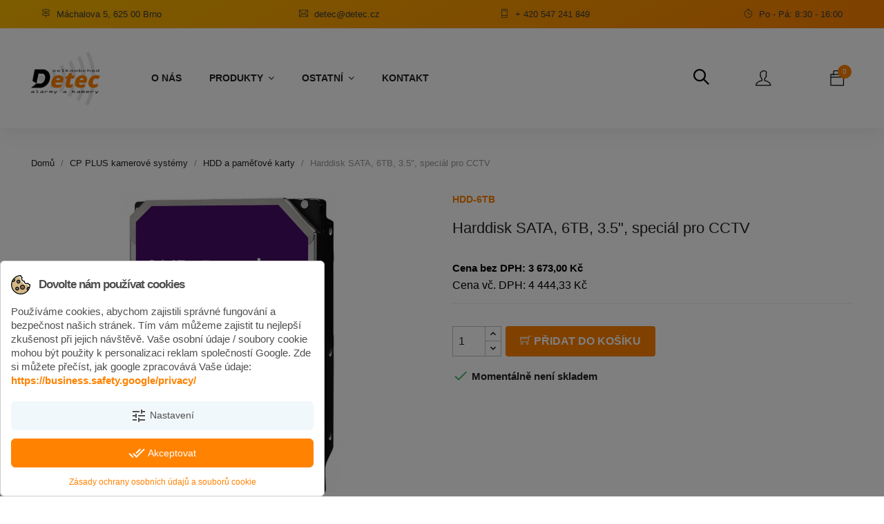

--- FILE ---
content_type: text/html; charset=utf-8
request_url: https://detec.cz/hdd-a-pametove-karty/1331-harddisk-sata-6tb-3-5-special-pro-cctv.html
body_size: 23658
content:
<!doctype html>
<html lang="cs">

<head>
  
    
  <meta charset="utf-8">


  <meta http-equiv="x-ua-compatible" content="ie=edge">



  <title>Harddisk SATA, 6TB, 3.5&quot;, speciál pro CCTV</title>
  
    
  
  <meta name="description" content="Harddisk SATA, 6TB, 3.5&quot;, speciál pro CCTV">
  <meta name="keywords" content="">
      
      
  
  
    <script type="application/ld+json">
  {
    "@context": "https://schema.org",
    "@type": "Organization",
    "name" : "DETEC - Milan Rus | Autorizovaný velkoobchod JABLOTRON v Brně",
    "url" : "https://detec.cz/",
    "logo": {
      "@type": "ImageObject",
      "url":"https://detec.cz/img/detec-logo-1630068719.jpg"
    }
  }
</script>

<script type="application/ld+json">
  {
    "@context": "https://schema.org",
    "@type": "WebPage",
    "isPartOf": {
      "@type": "WebSite",
      "url":  "https://detec.cz/",
      "name": "DETEC - Milan Rus | Autorizovaný velkoobchod JABLOTRON v Brně"
    },
    "name": "Harddisk SATA, 6TB, 3.5&quot;, speciál pro CCTV",
    "url":  "https://detec.cz/hdd-a-pametove-karty/1331-harddisk-sata-6tb-3-5-special-pro-cctv.html"
  }
</script>


  <script type="application/ld+json">
    {
      "@context": "https://schema.org",
      "@type": "BreadcrumbList",
      "itemListElement": [
                      {
              "@type": "ListItem",
              "position": 1,
              "name": "Domů",
              "item": "https://detec.cz/"
              },                        {
              "@type": "ListItem",
              "position": 2,
              "name": "CP PLUS kamerové systémy",
              "item": "https://detec.cz/75-kamerove-systemy-cp-plus-idw"
              },                        {
              "@type": "ListItem",
              "position": 3,
              "name": "HDD a paměťové karty",
              "item": "https://detec.cz/101-hdd-a-pametove-karty"
              },                        {
              "@type": "ListItem",
              "position": 4,
              "name": "Harddisk SATA, 6TB, 3.5&quot;, speciál pro CCTV",
              "item": "https://detec.cz/hdd-a-pametove-karty/1331-harddisk-sata-6tb-3-5-special-pro-cctv.html"
              }            ]
          }
  </script>
  
  
  
    <script type="application/ld+json">
  {
    "@context": "https://schema.org/",
    "@type": "Product",
    "name": "Harddisk SATA, 6TB, 3.5&quot;, speciál pro CCTV",
    "description": "Harddisk SATA, 6TB, 3.5&quot;, speciál pro CCTV",
    "category": "HDD a paměťové karty",
    "image" :"https://detec.cz/188-home_default/harddisk-sata-6tb-3-5-special-pro-cctv.jpg",    "sku": "HDD-6TB",
    "mpn": "HDD-6TB",
        "brand": {
      "@type": "Thing",
      "name": "DETEC - Milan Rus | Autorizovaný velkoobchod JABLOTRON v Brně"
    },              "weight": {
        "@context": "https://schema.org",
        "@type": "QuantitativeValue",
        "value": "0.610000",
        "unitCode": "kg"
      },                "offers": {
            "@type": "Offer",
            "priceCurrency": "CZK",
            "name": "Harddisk SATA, 6TB, 3.5&quot;, speciál pro CCTV",
            "price": "4444.33",
            "url": "https://detec.cz/hdd-a-pametove-karty/1331-harddisk-sata-6tb-3-5-special-pro-cctv.html",
            "priceValidUntil": "2025-11-19",
                          "image": ["https://detec.cz/188-large_default/harddisk-sata-6tb-3-5-special-pro-cctv.jpg"],
                        "sku": "HDD-6TB",
            "mpn": "HDD-6TB",
                                                                                        "availability": "https://schema.org/PreOrder",
            "seller": {
              "@type": "Organization",
              "name": "DETEC - Milan Rus | Autorizovaný velkoobchod JABLOTRON v Brně"
            }
          }
                }
</script>

  
  
    
  

  
    <meta property="og:title" content="Harddisk SATA, 6TB, 3.5&quot;, speciál pro CCTV" />
    <meta property="og:description" content="Harddisk SATA, 6TB, 3.5&quot;, speciál pro CCTV" />
    <meta property="og:url" content="https://detec.cz/hdd-a-pametove-karty/1331-harddisk-sata-6tb-3-5-special-pro-cctv.html" />
    <meta property="og:site_name" content="DETEC - Milan Rus | Autorizovaný velkoobchod JABLOTRON v Brně" />
        



  <meta name="viewport" content="width=device-width, initial-scale=1">



  <link rel="icon" type="image/vnd.microsoft.icon" href="https://detec.cz/img/favicon.ico?1645806054">
  <link rel="shortcut icon" type="image/x-icon" href="https://detec.cz/img/favicon.ico?1645806054">



    <link rel="stylesheet" href="https://detec.cz/themes/4works_2_package/assets/css/theme.css" type="text/css" media="all">
  <link rel="stylesheet" href="https://detec.cz/modules/blockreassurance/views/dist/front.css" type="text/css" media="all">
  <link rel="stylesheet" href="https://detec.cz/themes/4works_2_package/modules/cookiesplus/views/css/cookiesplus.css" type="text/css" media="all">
  <link rel="stylesheet" href="https://detec.cz/modules/cashondeliveryplus/views/css/codplusfront.css" type="text/css" media="all">
  <link rel="stylesheet" href="https://detec.cz/themes/4works_2_package/modules/labslideshow/css/labslideshow.css" type="text/css" media="all">
  <link rel="stylesheet" href="https://detec.cz/modules/iqitmegamenu//views/css/fontawesome.css" type="text/css" media="all">
  <link rel="stylesheet" href="https://detec.cz/modules/iqitmegamenu//views/css/front.css" type="text/css" media="all">
  <link rel="stylesheet" href="https://detec.cz/modules/iqitmegamenu/views/css/iqitmegamenu_s_1.css" type="text/css" media="all">
  <link rel="stylesheet" href="https://detec.cz/themes/4works_2_package/modules/spcustomhtml/views/css/style.css" type="text/css" media="all">
  <link rel="stylesheet" href="https://detec.cz/js/jquery/ui/themes/base/minified/jquery-ui.min.css" type="text/css" media="all">
  <link rel="stylesheet" href="https://detec.cz/js/jquery/ui/themes/base/minified/jquery.ui.theme.min.css" type="text/css" media="all">
  <link rel="stylesheet" href="https://detec.cz/modules/ps_imageslider/css/homeslider.css" type="text/css" media="all">
  <link rel="stylesheet" href="https://detec.cz/themes/4works_2_package/assets/css/custom.css" type="text/css" media="all">

  <link rel="stylesheet" href="https://maxcdn.bootstrapcdn.com/font-awesome/4.5.0/css/font-awesome.min.css">
  <link rel="stylesheet" href="https://maxst.icons8.com/vue-static/landings/line-awesome/line-awesome/1.3.0/css/line-awesome.min.css">
    <link rel="stylesheet" href="https://detec.cz/themes/4works_2_package/assets/css/themify-icons.css">



  

  <script type="text/javascript">
        var prestashop = {"cart":{"products":[],"totals":{"total":{"type":"total","label":"Celkem","amount":0,"value":"0,00\u00a0K\u010d"},"total_including_tax":{"type":"total","label":"Celkem (s DPH)","amount":0,"value":"0,00\u00a0K\u010d"},"total_excluding_tax":{"type":"total","label":"Celkem (bez DPH)","amount":0,"value":"0,00\u00a0K\u010d"}},"subtotals":{"products":{"type":"products","label":"Mezisou\u010det","amount":0,"value":"0,00\u00a0K\u010d"},"discounts":null,"shipping":{"type":"shipping","label":"Doprava","amount":0,"value":""},"tax":{"type":"tax","label":"v\u010d. DPH","amount":0,"value":"0,00\u00a0K\u010d"}},"products_count":0,"summary_string":"0 polo\u017eek","vouchers":{"allowed":0,"added":[]},"discounts":[],"minimalPurchase":0,"minimalPurchaseRequired":""},"currency":{"name":"\u010cesk\u00e1 koruna","iso_code":"CZK","iso_code_num":"203","sign":"K\u010d"},"customer":{"lastname":null,"firstname":null,"email":null,"birthday":null,"newsletter":null,"newsletter_date_add":null,"optin":null,"website":null,"company":null,"siret":null,"ape":null,"is_logged":false,"gender":{"type":null,"name":null},"addresses":[]},"language":{"name":"\u010ce\u0161tina (Czech)","iso_code":"cs","locale":"cs-CZ","language_code":"cs-CZ","is_rtl":"0","date_format_lite":"d.m.Y","date_format_full":"d-m-Y H:i:s","id":1},"page":{"title":"","canonical":null,"meta":{"title":"Harddisk SATA, 6TB, 3.5\", speci\u00e1l pro CCTV","description":"Harddisk SATA, 6TB, 3.5\", speci\u00e1l pro CCTV","keywords":"","robots":"index"},"page_name":"product","body_classes":{"lang-cs":true,"lang-rtl":false,"country-CZ":true,"currency-CZK":true,"layout-full-width":true,"page-product":true,"tax-display-enabled":true,"product-id-1331":true,"product-Harddisk SATA, 6TB, 3.5\", speci\u00e1l pro CCTV":true,"product-id-category-101":true,"product-id-manufacturer-":true,"product-id-supplier-":true,"product-available-for-order":true},"admin_notifications":[]},"shop":{"name":"DETEC - Milan Rus | Autorizovan\u00fd velkoobchod JABLOTRON v Brn\u011b","logo":"https:\/\/detec.cz\/img\/detec-logo-1630068719.jpg","stores_icon":"https:\/\/detec.cz\/img\/logo_stores.png","favicon":"https:\/\/detec.cz\/img\/favicon.ico"},"urls":{"base_url":"https:\/\/detec.cz\/","current_url":"https:\/\/detec.cz\/hdd-a-pametove-karty\/1331-harddisk-sata-6tb-3-5-special-pro-cctv.html","shop_domain_url":"https:\/\/detec.cz","img_ps_url":"https:\/\/detec.cz\/img\/","img_cat_url":"https:\/\/detec.cz\/img\/c\/","img_lang_url":"https:\/\/detec.cz\/img\/l\/","img_prod_url":"https:\/\/detec.cz\/img\/p\/","img_manu_url":"https:\/\/detec.cz\/img\/m\/","img_sup_url":"https:\/\/detec.cz\/img\/su\/","img_ship_url":"https:\/\/detec.cz\/img\/s\/","img_store_url":"https:\/\/detec.cz\/img\/st\/","img_col_url":"https:\/\/detec.cz\/img\/co\/","img_url":"https:\/\/detec.cz\/themes\/4works_2_package\/assets\/img\/","css_url":"https:\/\/detec.cz\/themes\/4works_2_package\/assets\/css\/","js_url":"https:\/\/detec.cz\/themes\/4works_2_package\/assets\/js\/","pic_url":"https:\/\/detec.cz\/upload\/","pages":{"address":"https:\/\/detec.cz\/adresa","addresses":"https:\/\/detec.cz\/adresy","authentication":"https:\/\/detec.cz\/prihlasit-se","cart":"https:\/\/detec.cz\/kosik","category":"https:\/\/detec.cz\/index.php?controller=category","cms":"https:\/\/detec.cz\/index.php?controller=cms","contact":"https:\/\/detec.cz\/kontakt","discount":"https:\/\/detec.cz\/sleva","guest_tracking":"https:\/\/detec.cz\/sledovani-objednavky-hoste","history":"https:\/\/detec.cz\/historie-objednavek","identity":"https:\/\/detec.cz\/osobni-udaje","index":"https:\/\/detec.cz\/","my_account":"https:\/\/detec.cz\/muj-ucet","order_confirmation":"https:\/\/detec.cz\/potvrzeni-objednavky","order_detail":"https:\/\/detec.cz\/index.php?controller=order-detail","order_follow":"https:\/\/detec.cz\/sledovani-objednavky","order":"https:\/\/detec.cz\/objednavka","order_return":"https:\/\/detec.cz\/index.php?controller=order-return","order_slip":"https:\/\/detec.cz\/dobropis","pagenotfound":"https:\/\/detec.cz\/stranka-nenalezena","password":"https:\/\/detec.cz\/obnova-hesla","pdf_invoice":"https:\/\/detec.cz\/index.php?controller=pdf-invoice","pdf_order_return":"https:\/\/detec.cz\/index.php?controller=pdf-order-return","pdf_order_slip":"https:\/\/detec.cz\/index.php?controller=pdf-order-slip","prices_drop":"https:\/\/detec.cz\/slevy","product":"https:\/\/detec.cz\/index.php?controller=product","search":"https:\/\/detec.cz\/vyhledavani","sitemap":"https:\/\/detec.cz\/mapa-stranek","stores":"https:\/\/detec.cz\/prodejny","supplier":"https:\/\/detec.cz\/dodavatele","register":"https:\/\/detec.cz\/prihlasit-se?create_account=1","order_login":"https:\/\/detec.cz\/objednavka?login=1"},"alternative_langs":[],"theme_assets":"\/themes\/4works_2_package\/assets\/","actions":{"logout":"https:\/\/detec.cz\/?mylogout="},"no_picture_image":{"bySize":{"small_default":{"url":"https:\/\/detec.cz\/img\/p\/cs-default-small_default.jpg","width":98,"height":98},"cart_default":{"url":"https:\/\/detec.cz\/img\/p\/cs-default-cart_default.jpg","width":125,"height":125},"home_default":{"url":"https:\/\/detec.cz\/img\/p\/cs-default-home_default.jpg","width":250,"height":250},"medium_default":{"url":"https:\/\/detec.cz\/img\/p\/cs-default-medium_default.jpg","width":452,"height":452},"large_default":{"url":"https:\/\/detec.cz\/img\/p\/cs-default-large_default.jpg","width":800,"height":800}},"small":{"url":"https:\/\/detec.cz\/img\/p\/cs-default-small_default.jpg","width":98,"height":98},"medium":{"url":"https:\/\/detec.cz\/img\/p\/cs-default-home_default.jpg","width":250,"height":250},"large":{"url":"https:\/\/detec.cz\/img\/p\/cs-default-large_default.jpg","width":800,"height":800},"legend":""}},"configuration":{"display_taxes_label":true,"display_prices_tax_incl":true,"is_catalog":false,"show_prices":true,"opt_in":{"partner":false},"quantity_discount":{"type":"discount","label":"Jednotkov\u00e1 sleva"},"voucher_enabled":0,"return_enabled":0},"field_required":[],"breadcrumb":{"links":[{"title":"Dom\u016f","url":"https:\/\/detec.cz\/"},{"title":"CP PLUS kamerov\u00e9 syst\u00e9my","url":"https:\/\/detec.cz\/75-kamerove-systemy-cp-plus-idw"},{"title":"HDD a pam\u011b\u0165ov\u00e9 karty","url":"https:\/\/detec.cz\/101-hdd-a-pametove-karty"},{"title":"Harddisk SATA, 6TB, 3.5\", speci\u00e1l pro CCTV","url":"https:\/\/detec.cz\/hdd-a-pametove-karty\/1331-harddisk-sata-6tb-3-5-special-pro-cctv.html"}],"count":4},"link":{"protocol_link":"https:\/\/","protocol_content":"https:\/\/"},"time":1762279577,"static_token":"c7cdd8a32c7e3f0017289d5889c66b8d","token":"50748dc5f25be931ba85aea16cf3ba7f","debug":false};
        var psemailsubscription_subscription = "https:\/\/detec.cz\/module\/ps_emailsubscription\/subscription";
        var psr_icon_color = "#F19D76";
      </script>



  <style>
            div#cookiesplus-modal,
        #cookiesplus-modal > div,
        #cookiesplus-modal p {
            background-color: #FFFFFF !important;
        }
    
            #cookiesplus-modal > div,
        #cookiesplus-modal p {
            color: #4e4e4e !important;
        }
    
            #cookiesplus-modal .cookiesplus-accept {
            background-color: #ff8201 !important;
        }
    
            #cookiesplus-modal .cookiesplus-accept {
            border: 1px solid #ff8201 !important;
        }
    

            #cookiesplus-modal .cookiesplus-accept {
            color: #FFFFFF !important;
        }
    
            #cookiesplus-modal .cookiesplus-accept {
            font-size: 14px !important;
        }
    
    
            #cookiesplus-modal .cookiesplus-more-information {
            background-color: #f1f8fb !important;
        }
    
            #cookiesplus-modal .cookiesplus-more-information {
            border: 1px solid #f1f8fb !important;
        }
    
            #cookiesplus-modal .cookiesplus-more-information {
            color: #4e4e4e !important;
        }
    
            #cookiesplus-modal .cookiesplus-more-information {
            font-size: 14px !important;
        }
    
    
            #cookiesplus-modal .cookiesplus-reject {
            background-color: #FFFFFF !important;
        }
    
            #cookiesplus-modal .cookiesplus-reject {
            border: 1px solid #7A7A7A !important;
        }
    
            #cookiesplus-modal .cookiesplus-reject {
            color: #000 !important;
        }
    
            #cookiesplus-modal .cookiesplus-reject {
            font-size: 14px !important;
        }
    
    
            #cookiesplus-modal .cookiesplus-save:not([disabled]) {
            background-color: #FFFFFF !important;
        }
    
            #cookiesplus-modal .cookiesplus-save:not([disabled]) {
            border: 1px solid #7A7A7A !important;
        }
    
            #cookiesplus-modal .cookiesplus-save:not([disabled]) {
            color: #000 !important;
        }
    
            #cookiesplus-modal .cookiesplus-save {
            font-size: 14px !important;
        }
    
    
    
    #cookiesplus-tab {
                                    bottom: 0;
                left: 0;
                    
        
            }
</style>
<script data-keepinline='true'>
    window.dataLayer = window.dataLayer || [];
    function gtag() { dataLayer.push(arguments); }

    gtag('consent', 'default', {
        'ad_storage' : 'denied',
                'ad_user_data' : 'denied',
        'ad_personalization' : 'denied',
        'analytics_storage' : 'denied',
        'functionality_storage' : 'denied',
        'personalization_storage' : 'denied',
        'security_storage' : 'denied',
        'wait_for_update' : 1000
    });

    gtag('set', 'url_passthrough', false);
    gtag('set', 'ads_data_redaction', true);
</script>
<script id="hookDisplayHeader_79_a5e8dce3fe"></script>
<script>
    var hookModuleData = [];
    hookModuleData['id_module'] = '79';
    hookModuleData['location'] = '#hookDisplayHeader_79_a5e8dce3fe';
    hookModuleData['finalities'] = "3";
    hookModuleData['script'] = "<script async src=\"https:\/\/www.googletagmanager.com\/gtag\/js?id=G-TKKW9ZREJP\"><\/script>\n<script>\n  window.dataLayer = window.dataLayer || [];\n  function gtag(){dataLayer.push(arguments);}\n  gtag('js', new Date());\n  gtag(\n    'config',\n    'G-TKKW9ZREJP',\n    {\n      'debug_mode':false\n      , 'anonymize_ip': true                }\n  );\n<\/script>\n\n";
    hookModuleData['js'] = [];
    hookModuleData['css'] = [];
    var cookiesPlusBlockedScripts = cookiesPlusBlockedScripts || [];
    cookiesPlusBlockedScripts.push(hookModuleData);
    var hookModuleData = [];
</script>





  
    <meta property="og:type" content="product">
            <meta property="og:image" content="https://detec.cz/188-large_default/harddisk-sata-6tb-3-5-special-pro-cctv.jpg">
    
            <meta property="product:pretax_price:amount" content="3673">
        <meta property="product:pretax_price:currency" content="CZK">
        <meta property="product:price:amount" content="4444.33">
        <meta property="product:price:currency" content="CZK">
                <meta property="product:weight:value" content="0.610000">
        <meta property="product:weight:units" content="kg">
    
</head>

<body id="product" class="lang-cs country-cz currency-czk layout-full-width page-product tax-display-enabled product-id-1331 product-harddisk-sata-6tb-3-5-special-pro-cctv product-id-category-101 product-id-manufacturer- product-id-supplier- product-available-for-order">

  
    
  

  <main>
    
          

    <header id="header">
      
        
  <div class="header-banner">
    
  </div>



  <nav class="header-nav">
    <div class="container">
      <div class="row">
        <div class="hidden-sm-down">
          <div class="col-md-12 col-xs-12">
                            								
									<div class="sp_customhtml_2_17622795771438823377
			header-contact spcustom_html">
													<div class="col-md-3"><i class="ti ti-direction-alt"></i> <a href="https://www.google.com/maps/place/Milan+Rus+-+DETEC/@49.1641674,16.5635302,19z/data=!3m1!4b1!4m5!3m4!1s0x471295ec51299d17:0x636688321610ae3!8m2!3d49.1641665!4d16.5640774" class="space-between-text">Máchalova 5, 625 00 Brno</a></div>
<div class="col-md-3 text-center"><i class="ti ti-email"></i> <a href="mailto:detec@detec.cz" class="space-between-text">detec@detec.cz</a></div>
<div class="col-md-3 text-center"><i class="ti ti-mobile"></i> <a href="tel:00420547241849" class="space-between-text">+ 420 547 241 849</a></div>
<div class="col-md-3 text-right"><i class="ti ti-timer"></i> <span class="space-between-text"> Po - Pá: 8:30 - 16:00 </span></div>
							</div>
		    
          </div>
                  </div>
        <div class="hidden-md-up text-sm-center mobile">
                    <div class="top-logo" id="_mobile_logo"></div>
          <div class="header-mobile-icons"><a href="https://www.google.com/maps/place/Milan+Rus+-+DETEC/@49.1641674,16.5635302,19z/data=!3m1!4b1!4m5!3m4!1s0x471295ec51299d17:0x636688321610ae3!8m2!3d49.1641665!4d16.5640774"
            class="space-between-text"><i class="ti ti-location-pin"></i></a>
          <a href="mailto:detec@detec.cz" class="space-between-text"><i class="ti ti-email"></i></a>
          <a href="tel:00420547241849" class="space-between-text"><svg enable-background="new 0 0 50 50" height="16px" version="1.1" viewBox="0 0 50 50" width="16px" xml:space="preserve" xmlns="http://www.w3.org/2000/svg" xmlns:xlink="http://www.w3.org/1999/xlink"><rect fill="none" height="50" width="50"/><path d="M30.217,35.252c0,0,4.049-2.318,5.109-2.875  c1.057-0.559,2.152-0.7,2.817-0.294c1.007,0.616,9.463,6.241,10.175,6.739c0.712,0.499,1.055,1.924,0.076,3.32  c-0.975,1.396-5.473,6.916-7.379,6.857c-1.909-0.062-9.846-0.236-24.813-15.207C1.238,18.826,1.061,10.887,1,8.978  C0.939,7.07,6.459,2.571,7.855,1.595c1.398-0.975,2.825-0.608,3.321,0.078c0.564,0.781,6.124,9.21,6.736,10.176  c0.419,0.66,0.265,1.761-0.294,2.819c-0.556,1.06-2.874,5.109-2.874,5.109s1.634,2.787,7.16,8.312  C27.431,33.615,30.217,35.252,30.217,35.252z" fill="none" stroke="white" stroke-miterlimit="10" stroke-width="3"/></svg></a>
          <div class="float-xs-right" id="_mobile_cart"></div>
          <div class="float-xs-right" id="_mobile_user_info"></div>
          </div>
       
        </div>
      </div>
    </div>
  </nav>



  <div class="header-top">
    <div class="container">
      <div class="row">
        <div class="col-md-2 hidden-sm-down" id="_desktop_logo">
                      <a href="https://detec.cz/">
              <img class="logo img-responsive" src="https://detec.cz/img/detec-logo-1630068719.jpg" alt="DETEC - Milan Rus | Autorizovaný velkoobchod JABLOTRON v Brně" loading="lazy">
            </a>
                  </div>
        <div class="header-top-right iqit-menu col-lg-8 col-md-6 col-sm-10 col-xs-10 position-static">
                    

	<div  class="iqitmegamenu-wrapper col-xs-12 cbp-hor-width-1 clearfix">
		<div id="iqitmegamenu-horizontal" class="iqitmegamenu  cbp-nosticky  cbp-sticky-transparent" role="navigation">
			<div class="container">
				
								
				<nav id="cbp-hrmenu" class="cbp-hrmenu cbp-horizontal cbp-hrsub-narrow   cbp-fade-slide-bottom  cbp-arrowed    ">
					<ul>
												<li class="cbp-hrmenu-tab cbp-hrmenu-tab-5 ">
	<a href="https://detec.cz/content/4-about-us" >								

								<span class="cbp-tab-title">
								O nás</span>
														</a>
													</li>
												<li class="cbp-hrmenu-tab cbp-hrmenu-tab-6  cbp-has-submeu">
	<a href="https://detec.cz/14-jablotron-100-mex" >								

								<span class="cbp-tab-title">
								Produkty <i class="icon fa icon-angle-down cbp-submenu-aindicator"></i></span>
														</a>
														<div class="cbp-hrsub col-xs-12">
								<div class="cbp-triangle-container"><div class="cbp-triangle-top"></div><div class="cbp-triangle-top-back"></div></div>
								<div class="cbp-hrsub-inner">
																		
																																		<div class="row menu_row menu-element  first_rows menu-element-id-24">
					

												<div  class="col-xs-12 cbp-menu-column cbp-menu-element menu-element-id-25 " >
			<div class="cbp-menu-column-inner">
						
								
									
					 
						<ul class="cbp-links cbp-valinks cbp-valinks-vertical cbp-valinks-vertical2">
																						<li><a href="https://detec.cz/14-jablotron-100-mex" >JABLOTRON 100+</a></li>
																														<li><a href="https://detec.cz/51-detektory-a-sireny-univerzalni-fgi" >Detektory a sirény UNI</a></li>
																														<li><a href="https://detec.cz/65-pristup-a-dochazka" >Přístup a docházka</a></li>
																														<li><a href="https://detec.cz/72-gsm-sortiment-sxa" >GSM sortiment</a></li>
																														<li><a href="https://detec.cz/75-kamerove-systemy-cp-plus-idw" >CP PLUS kamerové systémy</a></li>
																														<li><a href="https://detec.cz/115-regulace-topeni" >Topení, voda, rekuperace</a></li>
																														<li><a href="https://detec.cz/116-autosortiment" >Autosortiment</a></li>
																														<li><a href="https://detec.cz/140-videotelefony-a-zvonky" >Videotelefony a zvonky</a></li>
																														<li><a href="https://detec.cz/145-spotrebni-elektronika" >Spotřební elektronika</a></li>
																														<li><a href="https://detec.cz/148-instalacni-material" >Instalační materiál</a></li>
																														<li><a href="https://detec.cz/185-akumulatory-baterie-zdroje-ups" >Aku, baterie, zdroje, UPS</a></li>
																																																										<li><a href="https://detec.cz/196-vyprodej" >Výprodej</a></li>
																														<li><a href="https://detec.cz/197-interni-polozky" >Interní položky</a></li>
																														<li><a href="https://detec.cz/214-ostatni-zbozi" >Ostatní zboží</a></li>
																					</ul>	
					
				
			

						</div>		</div>
											</div>
               
																					
																										</div>
							</div>
													</li>
												<li class="cbp-hrmenu-tab cbp-hrmenu-tab-7  cbp-has-submeu">
	<a href="https://detec.cz/content/category/1-domu" >								

								<span class="cbp-tab-title">
								Ostatní <i class="icon fa icon-angle-down cbp-submenu-aindicator"></i></span>
														</a>
														<div class="cbp-hrsub col-xs-5">
								<div class="cbp-triangle-container"><div class="cbp-triangle-top"></div><div class="cbp-triangle-top-back"></div></div>
								<div class="cbp-hrsub-inner">
																		
																																		<div class="row menu_row menu-element  first_rows menu-element-id-5">
					

												<div  class="col-xs-12 cbp-menu-column cbp-menu-element menu-element-id-6 " >
			<div class="cbp-menu-column-inner">
						
								
									
					 
						<ul class="cbp-links cbp-valinks">
																						<li><a href="https://detec.cz/content/4-about-us" >O nás</a></li>
																														<li><a href="https://detec.cz/content/6-prohlaseni-o-pouziti-cookies" >Prohlášení o použití cookies</a></li>
																														<li><a href="https://detec.cz/content/8-jak-nakupovat" >Jak nakupovat</a></li>
																														<li><a href="https://detec.cz/content/9-ochrana-osobnich-udaju" >Ochrana osobních údajů</a></li>
																					</ul>	
					
				
			

						</div>		</div>
											</div>
               
																					
																										</div>
							</div>
													</li>
												<li class="cbp-hrmenu-tab cbp-hrmenu-tab-9 ">
	<a href="https://detec.cz/kontakt" >								

								<span class="cbp-tab-title">
								Kontakt</span>
														</a>
													</li>
											</ul>
				</nav>
				

				
			</div>
			<div id="iqitmegamenu-mobile">

					<div id="iqitmegamenu-shower" class="clearfix"><div class="container">
						<div class="iqitmegamenu-icon"><i class="icon fa icon-reorder"></i></div>
						<span>Katalog produktů</span>
						</div>
					</div>
					<div class="cbp-mobilesubmenu"><div class="container">
					<ul id="iqitmegamenu-accordion" class="cbp-spmenu cbp-spmenu-vertical cbp-spmenu-left"> 
						

			<li><a href="https://detec.cz/">Domů</a>
					</li>  
	  		             
			<li><div class="responsiveInykator">+</div><a href="https://detec.cz/14-jablotron-100-mex">JABLOTRON 100+</a>
						<ul>
			<li><a href="https://detec.cz/336-ustredny-ja-100-bez-komunikatoru">Ústředny bez LTE/GSM</a>
					</li>  
	  		             
			<li><a href="https://detec.cz/16-ustredny-a-komunikatory">Komunikátory LTE/GSM</a>
					</li>  
	  		             
			<li><a href="https://detec.cz/20-radia-opakovace-posilovaci-zdroje">Rádia, opakovače, zdroje</a>
					</li>  
	  		             
			<li><div class="responsiveInykator">+</div><a href="https://detec.cz/21-klavesnice-rfid-a-tlacitka">Klávesnice, RFID a tlačítka</a>
						<ul>
			<li><a href="https://detec.cz/22-sbernicove">Sběrnicové</a>
					</li>  
	  		             
			<li><a href="https://detec.cz/23-bezdratove">Bezdrátové</a>
					</li>  
	  		             
			<li><a href="https://detec.cz/24-ovladaci-segmenty-rfid-cipy-a-karty">Příslušenství pro klávesnice, RFID</a>
					</li>  
	  		             
</ul>
					</li>  
	  		             
			<li><a href="https://detec.cz/25-ovladace-a-vysilace">Ovladače a vysílače</a>
					</li>  
	  		             
			<li><div class="responsiveInykator">+</div><a href="https://detec.cz/26-detektory-pohybu">Detektory pohybu</a>
						<ul>
			<li><a href="https://detec.cz/27-sbernicove-xth">Sběrnicové</a>
					</li>  
	  		             
			<li><a href="https://detec.cz/28-bezdratove-vnitrni">Bezdrátové vnitřní</a>
					</li>  
	  		             
			<li><a href="https://detec.cz/29-bezdratove-venkovni">Bezdrátové venkovní</a>
					</li>  
	  		             
			<li><a href="https://detec.cz/30-doplnky-k-detektorum">Doplňky k detektorům</a>
					</li>  
	  		             
</ul>
					</li>  
	  		             
			<li><div class="responsiveInykator">+</div><a href="https://detec.cz/31-magneticke-detektory">Magnetické detektory</a>
						<ul>
			<li><a href="https://detec.cz/32-sbernicove-mpf">Sběrnicové</a>
					</li>  
	  		             
			<li><a href="https://detec.cz/33-bezdratove-jny">Bezdrátové</a>
					</li>  
	  		             
			<li><a href="https://detec.cz/34-univerzalni-2-dratove">Univerzální - 2-drátové</a>
					</li>  
	  		             
</ul>
					</li>  
	  		             
			<li><a href="https://detec.cz/35-kamery-verifikacni">Kamery verifikační</a>
					</li>  
	  		             
			<li><div class="responsiveInykator">+</div><a href="https://detec.cz/36-ostatni-detektory-vloupani">Ostatní detektory vloupání</a>
						<ul>
			<li><a href="https://detec.cz/37-sbernicove-hwd">Sběrnicové</a>
					</li>  
	  		             
			<li><a href="https://detec.cz/38-bezdratove-pbe">Bezdrátové</a>
					</li>  
	  		             
</ul>
					</li>  
	  		             
			<li><div class="responsiveInykator">+</div><a href="https://detec.cz/39-enviromentalni-detektory">Enviromentální detektory</a>
						<ul>
			<li><a href="https://detec.cz/40-sbernicove-ebk">Sběrnicové</a>
					</li>  
	  		             
			<li><a href="https://detec.cz/41-bezdratove-lak">Bezdrátové</a>
					</li>  
	  		             
</ul>
					</li>  
	  		             
			<li><div class="responsiveInykator">+</div><a href="https://detec.cz/42-sireny">Sirény</a>
						<ul>
			<li><a href="https://detec.cz/43-sbernicove-lmb">Sběrnicové</a>
					</li>  
	  		             
			<li><a href="https://detec.cz/44-bezdratove-ytx">Bezdrátové</a>
					</li>  
	  		             
			<li><a href="https://detec.cz/45-kryty-venkovnich-siren">Kryty venkovních sirén</a>
					</li>  
	  		             
</ul>
					</li>  
	  		             
			<li><div class="responsiveInykator">+</div><a href="https://detec.cz/46-vystupy-pg-a-indikatory">Výstupy PG a indikátory</a>
						<ul>
			<li><a href="https://detec.cz/47-sbernicove-rka">Sběrnicové</a>
					</li>  
	  		             
			<li><a href="https://detec.cz/48-bezdratove-ude">Bezdrátové</a>
					</li>  
	  		             
</ul>
					</li>  
	  		             
			<li><a href="https://detec.cz/49-termostaty-a-hlavice">Termostaty a hlavice</a>
					</li>  
	  		             
			<li><a href="https://detec.cz/50-kabely-svorkovnice-doplnky">Kabely, svorkovnice, doplňky</a>
					</li>  
	  		             
			<li><a href="https://detec.cz/337-komunikatory-pro-101-106k">Komunikátory pro 101/106K</a>
					</li>  
	  		             
</ul>
					</li>  
	  		             
			<li><div class="responsiveInykator">+</div><a href="https://detec.cz/51-detektory-a-sireny-univerzalni-fgi">Detektory a sirény UNI</a>
						<ul>
			<li><div class="responsiveInykator">+</div><a href="https://detec.cz/52-detektory">Detektory</a>
						<ul>
			<li><a href="https://detec.cz/53-pohybove-vnitrni">Pohybové vnitřní</a>
					</li>  
	  		             
			<li><a href="https://detec.cz/54-pohybove-venkovni">Pohybové venkovní</a>
					</li>  
	  		             
			<li><a href="https://detec.cz/55-magneticke">Magnetické</a>
					</li>  
	  		             
			<li><a href="https://detec.cz/56-infrazavory">Infrazávory</a>
					</li>  
	  		             
			<li><a href="https://detec.cz/57-infrabariery">Infrabariéry</a>
					</li>  
	  		             
			<li><a href="https://detec.cz/58-ostatni-detektory-vloupani-mbx">Ostatní detektory vloupání</a>
					</li>  
	  		             
			<li><a href="https://detec.cz/59-enviromentalni">Enviromentální</a>
					</li>  
	  		             
			<li><a href="https://detec.cz/60-prislusenstvi-detektoru">Příslušenství detektorů</a>
					</li>  
	  		             
</ul>
					</li>  
	  		             
			<li><div class="responsiveInykator">+</div><a href="https://detec.cz/61-sireny-a-blikace-led">Sirény a blikače, LED</a>
						<ul>
			<li><a href="https://detec.cz/62-vnitrni">Vnitřní</a>
					</li>  
	  		             
			<li><a href="https://detec.cz/63-venkovni">Venkovní</a>
					</li>  
	  		             
</ul>
					</li>  
	  		             
			<li><a href="https://detec.cz/64-pozarni-a-tisnova-tlacitka">Požární a tísňová tlačítka</a>
					</li>  
	  		             
</ul>
					</li>  
	  		             
			<li><div class="responsiveInykator">+</div><a href="https://detec.cz/72-gsm-sortiment-sxa">GSM sortiment</a>
						<ul>
			<li><a href="https://detec.cz/73-gsm-komunikatory">GSM komunikátory</a>
					</li>  
	  		             
			<li><a href="https://detec.cz/74-lte-gsm-anteny">LTE/GSM antény</a>
					</li>  
	  		             
</ul>
					</li>  
	  		             
			<li><div class="responsiveInykator">+</div><a href="https://detec.cz/75-kamerove-systemy-cp-plus-idw">CP PLUS kamerové systémy</a>
						<ul>
			<li><div class="responsiveInykator">+</div><a href="https://detec.cz/86-ip-kamery">IP kamery</a>
						<ul>
			<li><a href="https://detec.cz/88-2-mpix-qmz">2 Mpix</a>
					</li>  
	  		             
			<li><a href="https://detec.cz/90-4-mpix-abr">4 Mpix</a>
					</li>  
	  		             
			<li><a href="https://detec.cz/91-5-mpix-egl">5+6 Mpix</a>
					</li>  
	  		             
			<li><a href="https://detec.cz/92-8-mpix-4k">8 Mpix (4K)</a>
					</li>  
	  		             
			<li><a href="https://detec.cz/93-ptz-speed-dome">PTZ (speed dome)</a>
					</li>  
	  		             
			<li><a href="https://detec.cz/87-wifi">WiFi</a>
					</li>  
	  		             
			<li><a href="https://detec.cz/94-ostatni">Ostatní</a>
					</li>  
	  		             
</ul>
					</li>  
	  		             
			<li><div class="responsiveInykator">+</div><a href="https://detec.cz/95-ip-rekordery-nvr">IP rekordéry (NVR)</a>
						<ul>
			<li><a href="https://detec.cz/96-4-kanaly-puk">4 kanály</a>
					</li>  
	  		             
			<li><a href="https://detec.cz/97-8-kanalu-vsk">8 kanálů</a>
					</li>  
	  		             
			<li><a href="https://detec.cz/98-16-kanalu-fhp">16 kanálů</a>
					</li>  
	  		             
			<li><a href="https://detec.cz/99-32-kanalu">32+64 kanálů</a>
					</li>  
	  		             
</ul>
					</li>  
	  		             
			<li><a href="https://detec.cz/101-hdd-a-pametove-karty">HDD a paměťové karty</a>
					</li>  
	  		             
			<li><div class="responsiveInykator">+</div><a href="https://detec.cz/102-prislusenstvi-ip-a-analog">Příslušenství IP a analog</a>
						<ul>
			<li><a href="https://detec.cz/103-napajeci-konektory-cctv">Napájecí konektory CCTV</a>
					</li>  
	  		             
			<li><a href="https://detec.cz/104-prevodniky-na-utp">Převodníky na UTP</a>
					</li>  
	  		             
			<li><a href="https://detec.cz/105-poe-napajeni">PoE napájení a switche</a>
					</li>  
	  		             
			<li><a href="https://detec.cz/106-skrinky-pro-nvr-dvr-a-racky">Skříňky pro NVR/DVR a racky</a>
					</li>  
	  		             
			<li><a href="https://detec.cz/107-monitory">Monitory</a>
					</li>  
	  		             
			<li><a href="https://detec.cz/108-wifi-adaptery">Wifi sortiment</a>
					</li>  
	  		             
			<li><a href="https://detec.cz/109-nastavce-pro-montaz-kamer">Nástavce pro montáž kamer</a>
					</li>  
	  		             
			<li><a href="https://detec.cz/110-drzaky-na-sloup">Držáky na sloup</a>
					</li>  
	  		             
			<li><a href="https://detec.cz/111-mikrofony">Mikrofony</a>
					</li>  
	  		             
			<li><a href="https://detec.cz/112-ostatni-tkn">Ostatní</a>
					</li>  
	  		             
</ul>
					</li>  
	  		             
			<li><div class="responsiveInykator">+</div><a href="https://detec.cz/331-chytra-domacnost">Chytrá domácnost</a>
						<ul>
			<li><a href="https://detec.cz/333-wifi-kamery">WIFI kamery</a>
					</li>  
	  		             
			<li><a href="https://detec.cz/332-lte-4g-kamery">LTE/4G kamery</a>
					</li>  
	  		             
</ul>
					</li>  
	  		             
			<li><div class="responsiveInykator">+</div><a href="https://detec.cz/76-kamery-4v1-hdcvi-tvi-hd-nalog">Kamery 4v1 a analog</a>
						<ul>
			<li><a href="https://detec.cz/77-1-mpix">1 Mpix</a>
					</li>  
	  		             
			<li><a href="https://detec.cz/78-2-mpix">2 Mpix</a>
					</li>  
	  		             
			<li><a href="https://detec.cz/79-4-mpix">4 Mpix</a>
					</li>  
	  		             
			<li><a href="https://detec.cz/80-5-mpix">5 Mpix</a>
					</li>  
	  		             
			<li><a href="https://detec.cz/81-8-mpix">8 Mpix</a>
					</li>  
	  		             
</ul>
					</li>  
	  		             
			<li><div class="responsiveInykator">+</div><a href="https://detec.cz/82-tribridni-a-5v1-rekordery">Rekordéry 5v1 (analog)</a>
						<ul>
			<li><a href="https://detec.cz/83-4-kanaly">4 kanály</a>
					</li>  
	  		             
			<li><a href="https://detec.cz/84-8-kanalu">8 kanálů</a>
					</li>  
	  		             
			<li><a href="https://detec.cz/85-16-kanalu">16 kanálů</a>
					</li>  
	  		             
</ul>
					</li>  
	  		             
			<li><div class="responsiveInykator">+</div><a href="https://detec.cz/113-analog-doprodej">Analog - doprodej</a>
						<ul>
			<li><a href="https://detec.cz/114-doplnky">Doplňky</a>
					</li>  
	  		             
</ul>
					</li>  
	  		             
</ul>
					</li>  
	  		             
			<li><a href="https://detec.cz/115-regulace-topeni">Topení, voda, rekuperace</a>
					</li>  
	  		             
			<li><div class="responsiveInykator">+</div><a href="https://detec.cz/116-autosortiment">Autosortiment</a>
						<ul>
			<li><a href="https://detec.cz/117-gsm-gps-autoalarmy-gps-monitoring">GSM/GPS autoalarmy, GPS monitoring</a>
					</li>  
	  		             
			<li><a href="https://detec.cz/118-klasicke-autoalarmy">Klasické autoalarmy</a>
					</li>  
	  		             
			<li><a href="https://detec.cz/119-detektory-a-doplnky">Detektory a doplňky</a>
					</li>  
	  		             
			<li><a href="https://detec.cz/120-sireny-ceo">Sirény</a>
					</li>  
	  		             
			<li><a href="https://detec.cz/121-parkovaci-senzory">Parkovací senzory</a>
					</li>  
	  		             
			<li><div class="responsiveInykator">+</div><a href="https://detec.cz/122-centralni-zamykani">Centrální zamykání</a>
						<ul>
			<li><a href="https://detec.cz/123-bez-dalkoveho-ovladani">Bez dálkového ovládání</a>
					</li>  
	  		             
			<li><a href="https://detec.cz/124-s-dalkovym-ovladanim">S dálkovým ovládáním</a>
					</li>  
	  		             
			<li><a href="https://detec.cz/125-servomotory">Servomotory</a>
					</li>  
	  		             
</ul>
					</li>  
	  		             
			<li><a href="https://detec.cz/126-spinace-svetel-na-objednavku">Spínače světel - na objednávku</a>
					</li>  
	  		             
			<li><a href="https://detec.cz/127-zamykani-zpatecky-na-objednavku">Zamykání zpátečky - na objednávku</a>
					</li>  
	  		             
			<li><a href="https://detec.cz/128-ostatni-xoh">Ostatní</a>
					</li>  
	  		             
</ul>
					</li>  
	  		             
	  		             
			<li><div class="responsiveInykator">+</div><a href="https://detec.cz/140-videotelefony-a-zvonky">Videotelefony a zvonky</a>
						<ul>
			<li><a href="https://detec.cz/215-sady">Sady</a>
					</li>  
	  		             
			<li><a href="https://detec.cz/141-monitory-mul">Monitory</a>
					</li>  
	  		             
			<li><a href="https://detec.cz/142-dverni-stanice">Dveřní stanice</a>
					</li>  
	  		             
			<li><a href="https://detec.cz/143-audiosluchatka">Audiosluchátka</a>
					</li>  
	  		             
			<li><a href="https://detec.cz/144-bezdratove-zvonky">Bezdrátové zvonky</a>
					</li>  
	  		             
</ul>
					</li>  
	  		             
			<li><div class="responsiveInykator">+</div><a href="https://detec.cz/145-spotrebni-elektronika">Spotřební elektronika</a>
						<ul>
			<li><a href="https://detec.cz/146-personalni-bezpecnost">Personální bezpečnost</a>
					</li>  
	  		             
			<li><a href="https://detec.cz/147-dalkove-ovladani">Dálkové ovládání</a>
					</li>  
	  		             
</ul>
					</li>  
	  		             
			<li><div class="responsiveInykator">+</div><a href="https://detec.cz/148-instalacni-material">Instalační materiál</a>
						<ul>
			<li><div class="responsiveInykator">+</div><a href="https://detec.cz/149-kabely">Kabely</a>
						<ul>
			<li><a href="https://detec.cz/150-kabely-pro-ezs-drat">Kabely pro EZS drát</a>
					</li>  
	  		             
			<li><a href="https://detec.cz/151-kabely-pro-ezs-lanko">Kabely pro EZS lanko</a>
					</li>  
	  		             
			<li><a href="https://detec.cz/152-utp-ftp-kabely">UTP, FTP kabely</a>
					</li>  
	  		             
			<li><a href="https://detec.cz/153-kabely-pro-230v-rozbocovace">Kabely pro 230V, rozbočovače</a>
					</li>  
	  		             
			<li><a href="https://detec.cz/154-dvojlinky-koax-ostatni">Dvojlinky, koax, ostatní</a>
					</li>  
	  		             
			<li><a href="https://detec.cz/155-usb-kabely">USB kabely</a>
					</li>  
	  		             
</ul>
					</li>  
	  		             
			<li><div class="responsiveInykator">+</div><a href="https://detec.cz/156-instalacni-krabice-boxy">Instalační krabice, boxy</a>
						<ul>
			<li><a href="https://detec.cz/157-instalacni-krabicky">Instalační krabičky</a>
					</li>  
	  		             
			<li><a href="https://detec.cz/158-boxy-pro-akumulator-klavesnici">Boxy pro akumulátor, klávesnici</a>
					</li>  
	  		             
			<li><a href="https://detec.cz/159-nahradni-boxy-ustreden">Náhradní boxy ústředen</a>
					</li>  
	  		             
			<li><a href="https://detec.cz/160-vodotesne-krabice">Vodotěsné krabice</a>
					</li>  
	  		             
</ul>
					</li>  
	  		             
			<li><div class="responsiveInykator">+</div><a href="https://detec.cz/161-elektronicke-soucastky">Elektronické součástky</a>
						<ul>
			<li><a href="https://detec.cz/162-rele">Relé</a>
					</li>  
	  		             
			<li><a href="https://detec.cz/163-pojistky-a-pouzdra">Pojistky a pouzdra</a>
					</li>  
	  		             
			<li><a href="https://detec.cz/164-ostatni-ptf">Ostatní</a>
					</li>  
	  		             
</ul>
					</li>  
	  		             
			<li><a href="https://detec.cz/165-listy">Lišty</a>
					</li>  
	  		             
			<li><a href="https://detec.cz/166-vazaci-pasky">Vázací pásky</a>
					</li>  
	  		             
			<li><a href="https://detec.cz/167-smrstovaci-buzirky">Smršťovací bužírky</a>
					</li>  
	  		             
			<li><a href="https://detec.cz/168-izolacni-a-oboustranne-lepici-pasky">Izolační a oboustranné lepící pásky, zipy</a>
					</li>  
	  		             
			<li><div class="responsiveInykator">+</div><a href="https://detec.cz/169-konektory">Konektory</a>
						<ul>
			<li><a href="https://detec.cz/170-rj">RJ</a>
					</li>  
	  		             
			<li><a href="https://detec.cz/171-napajeci">Napájecí</a>
					</li>  
	  		             
			<li><a href="https://detec.cz/172-antenni-a-audio">Anténní a audio</a>
					</li>  
	  		             
			<li><a href="https://detec.cz/173-oka-kabelova">Oka kabelová</a>
					</li>  
	  		             
			<li><a href="https://detec.cz/174-dutinky-a-koliky-ploche-izol">Dutinky a kolíky ploché izol.</a>
					</li>  
	  		             
			<li><a href="https://detec.cz/175-dutinky-a-koliky-ploche-neizol">Dutinky a kolíky ploché neizol.</a>
					</li>  
	  		             
			<li><a href="https://detec.cz/176-dutinky-a-koliky-kulate">Dutinky a kolíky kulaté</a>
					</li>  
	  		             
			<li><a href="https://detec.cz/177-trubicky-spojovaci">Trubičky spojovací</a>
					</li>  
	  		             
			<li><a href="https://detec.cz/178-ostatni-tzc">Ostatní</a>
					</li>  
	  		             
</ul>
					</li>  
	  		             
			<li><a href="https://detec.cz/179-vystrazne-samolepky">Výstražné samolepky</a>
					</li>  
	  		             
			<li><div class="responsiveInykator">+</div><a href="https://detec.cz/180-montazni-prislusenstvi">Montážní příslušenství</a>
						<ul>
			<li><a href="https://detec.cz/181-programovani">Programování</a>
					</li>  
	  		             
			<li><a href="https://detec.cz/182-naradi-a-nastroje">Nářadí a nástroje</a>
					</li>  
	  		             
			<li><a href="https://detec.cz/183-spotrebni-material">Spotřební materiál</a>
					</li>  
	  		             
</ul>
					</li>  
	  		             
			<li><a href="https://detec.cz/184-pracovni-obleceni">Pracovní oblečení</a>
					</li>  
	  		             
</ul>
					</li>  
	  		             
			<li><div class="responsiveInykator">+</div><a href="https://detec.cz/185-akumulatory-baterie-zdroje-ups">Aku, baterie, zdroje, UPS</a>
						<ul>
			<li><a href="https://detec.cz/186-akumulatory-a-akupacky">Akumulátory olověné</a>
					</li>  
	  		             
			<li><a href="https://detec.cz/323-akupacky-li-ion-li-pol-nicd-nimh">Akupacky, Li-Ion, Li-Pol, NiCD, NiMH</a>
					</li>  
	  		             
			<li><a href="https://detec.cz/187-baterie-alkalicke">Baterie alkalické</a>
					</li>  
	  		             
			<li><a href="https://detec.cz/188-baterie-lithiove">Baterie lithiové</a>
					</li>  
	  		             
			<li><a href="https://detec.cz/189-transformatory">Transformátory</a>
					</li>  
	  		             
			<li><a href="https://detec.cz/190-stabilizovane-zdroje-12v">Stabilizované zdroje 12V</a>
					</li>  
	  		             
			<li><a href="https://detec.cz/191-stabilizovane-zdroje-24v">Stabilizované zdroje 24V</a>
					</li>  
	  		             
			<li><a href="https://detec.cz/192-zalohovane-zdroje-12-24-v">Zálohované zdroje 12(24)V</a>
					</li>  
	  		             
			<li><a href="https://detec.cz/193-ups">UPS</a>
					</li>  
	  		             
</ul>
					</li>  
	  		             

    
					</ul></div></div>
					<div id="cbp-spmenu-overlay" class="cbp-spmenu-overlay"><div id="cbp-close-mobile" class="close-btn-ui"><i class="icon icon-times"></i></div></div>				</div> 
		</div>
	</div>

        </div>
        <div class="header-top-right col-lg-4 col-md-6 col-sm-12 col-xs-2 position-static">
          <div id="search_widget" data-search-controller-url="//detec.cz/vyhledavani">
	<form method="get" action="//detec.cz/vyhledavani">
		<input type="hidden" name="controller" value="search">
		<input type="text" name="s" value="" placeholder="Zadejte klíčové slovo ...">
			</form>

	<button class="" id="showSearchWidget">
		<i class="ti ti-search"></i>
	</button>
</div>

          <div id="_desktop_user_info">
  <div class="user-info">
          <a
        href="https://detec.cz/muj-ucet"
        title="Přihlášení k vašemu zákaznickému účtu"
        rel="nofollow"
      >
                <i class="ti ti-user"></i>
              </a>
      </div>
</div>
<div id="_desktop_cart">
  <div class="blockcart cart-preview inactive" data-refresh-url="//detec.cz/module/ps_shoppingcart/ajax">
    <div class="header">
                      <i class="ti ti-bag"></i>
                <span class="cart-products-count">0</span>
          </div>
  </div>
</div>

        </div>
      </div>
      <div id="mobile_top_menu_wrapper" class="row hidden-md-up" style="display:none;">
        <div class="js-top-menu mobile" id="_mobile_top_menu"></div>
        <div class="js-top-menu-bottom">
          <div id="_mobile_currency_selector"></div>
          <div id="_mobile_language_selector"></div>
          <div id="_mobile_contact_link"></div>
        </div>
      </div>
    </div>
  </div>
  
      
    </header>

    
      
<aside id="notifications">
  <div class="container">
    
    
    
      </div>
</aside>
    

    
    <section id="wrapper">
      
      <div class="container">
        
          <nav data-depth="4" class="breadcrumb hidden-sm-down">
  <ol>
    
              
          <li>
                          <a href="https://detec.cz/"><span>Domů</span></a>
                      </li>
        
              
          <li>
                          <a href="https://detec.cz/75-kamerove-systemy-cp-plus-idw"><span>CP PLUS kamerové systémy</span></a>
                      </li>
        
              
          <li>
                          <a href="https://detec.cz/101-hdd-a-pametove-karty"><span>HDD a paměťové karty</span></a>
                      </li>
        
              
          <li>
                          <span>Harddisk SATA, 6TB, 3.5&quot;, speciál pro CCTV</span>
                      </li>
        
          
  </ol>
</nav>
        

        

        
  <div id="content-wrapper" class="js-content-wrapper">
    
    

    <section id="main">
        <meta content="https://detec.cz/hdd-a-pametove-karty/1331-harddisk-sata-6tb-3-5-special-pro-cctv.html">

        <div class="row product-container js-product-container">
            <div class="col-md-6">
                
                    <section class="page-content" id="content">
                        
                            
    <ul class="product-flags js-product-flags">
            </ul>


                            
                                <div class="images-container js-images-container">
  
    <div class="product-cover">
              <img
          class="js-qv-product-cover"
          src="https://detec.cz/188-large_default/harddisk-sata-6tb-3-5-special-pro-cctv.jpg"
                      alt="Harddisk SATA, 6TB, 3.5&quot;, speciál pro CCTV"
            title="Harddisk SATA, 6TB, 3.5&quot;, speciál pro CCTV"
                    loading="lazy"
          width="452"
          height="452"
        >
        <div class="layer hidden-sm-down" data-toggle="modal" data-target="#product-modal">
          <i class="material-icons zoom-in">search</i>
        </div>
          </div>
  

  
    <div class="js-qv-mask mask">
      <ul class="product-images js-qv-product-images">
                  <li class="thumb-container js-thumb-container">
            <img
              class="thumb js-thumb  selected js-thumb-selected "
              data-image-medium-src="https://detec.cz/188-medium_default/harddisk-sata-6tb-3-5-special-pro-cctv.jpg"
              data-image-large-src="https://detec.cz/188-large_default/harddisk-sata-6tb-3-5-special-pro-cctv.jpg"
              src="https://detec.cz/188-home_default/harddisk-sata-6tb-3-5-special-pro-cctv.jpg"
                              alt="Harddisk SATA, 6TB, 3.5&quot;, speciál pro CCTV"
                title="Harddisk SATA, 6TB, 3.5&quot;, speciál pro CCTV"
                            loading="lazy"
              width="94"
              height="94"
            >
          </li>
              </ul>
    </div>
  

</div>
                            
                            <div class="scroll-box-arrows">
                                <i class="material-icons left">&#xE314;</i>
                                <i class="material-icons right">&#xE315;</i>
                            </div>

                        
                    </section>
                
            </div>
            

            <div class="col-md-6">

            
                                <div class="product-reference">
                                            <span itemprop="sku">HDD-6TB</span>
                  </div>
                        
          <br>
                
                    
                        <h1 class="h1">Harddisk SATA, 6TB, 3.5&quot;, speciál pro CCTV</h1>
                        <br>
                    
                                    

                                
                <div class="product-information">
                    
                        <div id="product-description-short-1331" class="product-description">
                            </div>

                    

                    
                    
                        <section class="product-discounts js-product-discounts">
  </section>
                    

                    
                        
      
      
      
      
      <div class="product-prices js-product-prices">
      
              

      
        <div class="product-price h5 ">

          
                          <p class="product-without-taxes">
                                <span class="price-without-tax"><span>Cena bez DPH: </span>3 673,00 Kč</span>
              </p>
                      

          <div class="current-price price-with-tax">
            <span content="4444.33">
                                            <span>Cena vč. DPH: </span>4 444,33 Kč
                          </span>

            
                      </div>


          
                      
        </div>
      


      
              

      
              

      

      <div class="tax-shipping-delivery-label">
        
                                                      </div>
    </div>
                      
                    <div class="product-actions js-product-actions">
                        
                            <form action="https://detec.cz/kosik" method="post" id="add-to-cart-or-refresh">
                                <input type="hidden" name="token" value="c7cdd8a32c7e3f0017289d5889c66b8d">
                                <input type="hidden" name="id_product" value="1331" id="product_page_product_id">
                                <input type="hidden" name="id_customization" value="0"
                                    id="product_customization_id" class="js-product-customization-id">

                                
                                    <div class="product-variants js-product-variants">
  </div>
                                
                                
                                                                    

                                
                                
                                    <div>
                                                                            </div>
                                

                                
                                    <div class="product-add-to-cart js-product-add-to-cart">
      
                                
                          
                  

            
        
    <div class="product-quantity clearfix">
      <div class="qty">
        <input
          type="number"
          name="qty"
          id="quantity_wanted"
          inputmode="numeric"
          pattern="[0-9]*"
                      value="1"
            min="1"
                    class="form-control input-group"
          aria-label="Počet"
        >
      </div>
      <div class="add">
        <button
          class="btn btn-primary add-to-cart"
          data-button-action="add-to-cart"
          type="submit"
                  >
                    <i class="ti ti-shopping-cart"></i>
          Přidat do košíku
        </button>
      </div>
      
    </div>
      
        
      <span id="product-availability" class="js-product-availability">
                              <i class="material-icons rtl-no-flip product-available">&#xE5CA;</i>
          
                      Momentálně není skladem
                        </span>
    

      </div>
                                

                                

  


                                
                                    <div class="product-additional-info js-product-additional-info">
  
</div>
                                

                                                                
                            </form>
                        

                    </div>

                    
                        
                    
                </div>
            </div>
        </div>

        <div class="row">
            <div class="col-md-12">
                
                    <div class="tabs">
                        <ul class="nav nav-tabs" role="tablist">
                                                        <li class="nav-item">
                                <a class="nav-link active js-product-nav-active"
                                    data-toggle="tab" href="#product-details" role="tab" aria-controls="product-details"
                                     aria-selected="true"
                                    >Detaily produktu</a>
                            </li>
                                                                                </ul>

                        <div class="tab-content" id="tab-content">
                            <div class="tab-pane fade in"
                                id="description" role="tabpanel">
                                
                                    <div class="product-description"></div>
                                
                            </div>
                            
                                <div class="js-product-details tab-pane fade in active"
     id="product-details"
     data-product="{&quot;id_shop_default&quot;:&quot;1&quot;,&quot;id_manufacturer&quot;:null,&quot;id_supplier&quot;:null,&quot;reference&quot;:&quot;HDD-6TB&quot;,&quot;is_virtual&quot;:&quot;0&quot;,&quot;delivery_in_stock&quot;:null,&quot;delivery_out_stock&quot;:null,&quot;id_category_default&quot;:&quot;101&quot;,&quot;on_sale&quot;:&quot;0&quot;,&quot;online_only&quot;:&quot;0&quot;,&quot;ecotax&quot;:0,&quot;minimal_quantity&quot;:&quot;1&quot;,&quot;low_stock_threshold&quot;:null,&quot;low_stock_alert&quot;:&quot;0&quot;,&quot;price&quot;:&quot;4\u00a0444,33\u00a0K\u010d&quot;,&quot;unity&quot;:null,&quot;unit_price_ratio&quot;:&quot;0.000000&quot;,&quot;additional_shipping_cost&quot;:&quot;0.000000&quot;,&quot;customizable&quot;:&quot;0&quot;,&quot;text_fields&quot;:&quot;0&quot;,&quot;uploadable_files&quot;:&quot;0&quot;,&quot;redirect_type&quot;:&quot;&quot;,&quot;id_type_redirected&quot;:&quot;0&quot;,&quot;available_for_order&quot;:&quot;1&quot;,&quot;available_date&quot;:null,&quot;show_condition&quot;:&quot;1&quot;,&quot;condition&quot;:&quot;new&quot;,&quot;show_price&quot;:&quot;1&quot;,&quot;indexed&quot;:&quot;1&quot;,&quot;visibility&quot;:&quot;both&quot;,&quot;cache_default_attribute&quot;:null,&quot;advanced_stock_management&quot;:&quot;0&quot;,&quot;date_add&quot;:&quot;2021-08-04 12:37:21&quot;,&quot;date_upd&quot;:&quot;2021-08-04 12:37:21&quot;,&quot;pack_stock_type&quot;:&quot;3&quot;,&quot;meta_description&quot;:&quot;Harddisk SATA, 6TB, 3.5\&quot;, speci\u00e1l pro CCTV&quot;,&quot;meta_keywords&quot;:&quot;&quot;,&quot;meta_title&quot;:&quot;Harddisk SATA, 6TB, 3.5\&quot;, speci\u00e1l pro CCTV&quot;,&quot;link_rewrite&quot;:&quot;harddisk-sata-6tb-3-5-special-pro-cctv&quot;,&quot;name&quot;:&quot;Harddisk SATA, 6TB, 3.5\&quot;, speci\u00e1l pro CCTV&quot;,&quot;description&quot;:&quot;&quot;,&quot;description_short&quot;:&quot;&quot;,&quot;available_now&quot;:&quot;&quot;,&quot;available_later&quot;:&quot;&quot;,&quot;id&quot;:1331,&quot;id_product&quot;:1331,&quot;out_of_stock&quot;:2,&quot;new&quot;:0,&quot;id_product_attribute&quot;:0,&quot;quantity_wanted&quot;:1,&quot;extraContent&quot;:[],&quot;allow_oosp&quot;:1,&quot;category&quot;:&quot;hdd-a-pametove-karty&quot;,&quot;category_name&quot;:&quot;HDD a pam\u011b\u0165ov\u00e9 karty&quot;,&quot;link&quot;:&quot;https:\/\/detec.cz\/hdd-a-pametove-karty\/1331-harddisk-sata-6tb-3-5-special-pro-cctv.html&quot;,&quot;attribute_price&quot;:0,&quot;price_tax_exc&quot;:3673,&quot;price_without_reduction&quot;:4444.33,&quot;reduction&quot;:0,&quot;specific_prices&quot;:false,&quot;quantity&quot;:0,&quot;quantity_all_versions&quot;:0,&quot;id_image&quot;:&quot;cs-default&quot;,&quot;features&quot;:[],&quot;attachments&quot;:[],&quot;virtual&quot;:0,&quot;pack&quot;:0,&quot;packItems&quot;:[],&quot;nopackprice&quot;:0,&quot;customization_required&quot;:false,&quot;rate&quot;:21,&quot;tax_name&quot;:&quot;DPH CZ 21%&quot;,&quot;ecotax_rate&quot;:0,&quot;unit_price&quot;:&quot;&quot;,&quot;customizations&quot;:{&quot;fields&quot;:[]},&quot;id_customization&quot;:0,&quot;is_customizable&quot;:false,&quot;show_quantities&quot;:false,&quot;quantity_label&quot;:&quot;ks&quot;,&quot;quantity_discounts&quot;:[],&quot;customer_group_discount&quot;:0,&quot;images&quot;:[{&quot;bySize&quot;:{&quot;small_default&quot;:{&quot;url&quot;:&quot;https:\/\/detec.cz\/188-small_default\/harddisk-sata-6tb-3-5-special-pro-cctv.jpg&quot;,&quot;width&quot;:98,&quot;height&quot;:98},&quot;cart_default&quot;:{&quot;url&quot;:&quot;https:\/\/detec.cz\/188-cart_default\/harddisk-sata-6tb-3-5-special-pro-cctv.jpg&quot;,&quot;width&quot;:125,&quot;height&quot;:125},&quot;home_default&quot;:{&quot;url&quot;:&quot;https:\/\/detec.cz\/188-home_default\/harddisk-sata-6tb-3-5-special-pro-cctv.jpg&quot;,&quot;width&quot;:250,&quot;height&quot;:250},&quot;medium_default&quot;:{&quot;url&quot;:&quot;https:\/\/detec.cz\/188-medium_default\/harddisk-sata-6tb-3-5-special-pro-cctv.jpg&quot;,&quot;width&quot;:452,&quot;height&quot;:452},&quot;large_default&quot;:{&quot;url&quot;:&quot;https:\/\/detec.cz\/188-large_default\/harddisk-sata-6tb-3-5-special-pro-cctv.jpg&quot;,&quot;width&quot;:800,&quot;height&quot;:800}},&quot;small&quot;:{&quot;url&quot;:&quot;https:\/\/detec.cz\/188-small_default\/harddisk-sata-6tb-3-5-special-pro-cctv.jpg&quot;,&quot;width&quot;:98,&quot;height&quot;:98},&quot;medium&quot;:{&quot;url&quot;:&quot;https:\/\/detec.cz\/188-home_default\/harddisk-sata-6tb-3-5-special-pro-cctv.jpg&quot;,&quot;width&quot;:250,&quot;height&quot;:250},&quot;large&quot;:{&quot;url&quot;:&quot;https:\/\/detec.cz\/188-large_default\/harddisk-sata-6tb-3-5-special-pro-cctv.jpg&quot;,&quot;width&quot;:800,&quot;height&quot;:800},&quot;legend&quot;:&quot;Harddisk SATA, 6TB, 3.5\&quot;, speci\u00e1l pro CCTV&quot;,&quot;id_image&quot;:&quot;188&quot;,&quot;cover&quot;:&quot;1&quot;,&quot;position&quot;:&quot;1&quot;,&quot;associatedVariants&quot;:[]}],&quot;cover&quot;:{&quot;bySize&quot;:{&quot;small_default&quot;:{&quot;url&quot;:&quot;https:\/\/detec.cz\/188-small_default\/harddisk-sata-6tb-3-5-special-pro-cctv.jpg&quot;,&quot;width&quot;:98,&quot;height&quot;:98},&quot;cart_default&quot;:{&quot;url&quot;:&quot;https:\/\/detec.cz\/188-cart_default\/harddisk-sata-6tb-3-5-special-pro-cctv.jpg&quot;,&quot;width&quot;:125,&quot;height&quot;:125},&quot;home_default&quot;:{&quot;url&quot;:&quot;https:\/\/detec.cz\/188-home_default\/harddisk-sata-6tb-3-5-special-pro-cctv.jpg&quot;,&quot;width&quot;:250,&quot;height&quot;:250},&quot;medium_default&quot;:{&quot;url&quot;:&quot;https:\/\/detec.cz\/188-medium_default\/harddisk-sata-6tb-3-5-special-pro-cctv.jpg&quot;,&quot;width&quot;:452,&quot;height&quot;:452},&quot;large_default&quot;:{&quot;url&quot;:&quot;https:\/\/detec.cz\/188-large_default\/harddisk-sata-6tb-3-5-special-pro-cctv.jpg&quot;,&quot;width&quot;:800,&quot;height&quot;:800}},&quot;small&quot;:{&quot;url&quot;:&quot;https:\/\/detec.cz\/188-small_default\/harddisk-sata-6tb-3-5-special-pro-cctv.jpg&quot;,&quot;width&quot;:98,&quot;height&quot;:98},&quot;medium&quot;:{&quot;url&quot;:&quot;https:\/\/detec.cz\/188-home_default\/harddisk-sata-6tb-3-5-special-pro-cctv.jpg&quot;,&quot;width&quot;:250,&quot;height&quot;:250},&quot;large&quot;:{&quot;url&quot;:&quot;https:\/\/detec.cz\/188-large_default\/harddisk-sata-6tb-3-5-special-pro-cctv.jpg&quot;,&quot;width&quot;:800,&quot;height&quot;:800},&quot;legend&quot;:&quot;Harddisk SATA, 6TB, 3.5\&quot;, speci\u00e1l pro CCTV&quot;,&quot;id_image&quot;:&quot;188&quot;,&quot;cover&quot;:&quot;1&quot;,&quot;position&quot;:&quot;1&quot;,&quot;associatedVariants&quot;:[]},&quot;has_discount&quot;:false,&quot;discount_type&quot;:null,&quot;discount_percentage&quot;:null,&quot;discount_percentage_absolute&quot;:null,&quot;discount_amount&quot;:null,&quot;discount_amount_to_display&quot;:null,&quot;price_amount&quot;:4444.33,&quot;unit_price_full&quot;:&quot;&quot;,&quot;show_availability&quot;:true,&quot;availability_message&quot;:&quot;Moment\u00e1ln\u011b nen\u00ed skladem&quot;,&quot;availability_date&quot;:null,&quot;availability&quot;:&quot;available&quot;}"
     role="tabpanel"
  >
  
  
      

  
    <div class="product-out-of-stock">
      
    </div>
  

  
      

    
      

  
      
</div>
                            
                            
                                                            

                                                    </div>
                    </div>
                
            </div>
        </div>

        
                    

        
            <script id="hookDisplayFooterProduct_79_0334a71183"></script>
<script>
    var hookModuleData = [];
    hookModuleData['id_module'] = '79';
    hookModuleData['location'] = '#hookDisplayFooterProduct_79_0334a71183';
    hookModuleData['finalities'] = "3";
    hookModuleData['script'] = "<script type=\"text\/javascript\">\n      document.addEventListener('DOMContentLoaded', function() {\n        gtag(\"event\", \"view_item\", {\"send_to\": \"G-TKKW9ZREJP\", \"currency\": \"CZK\", \"value\": 4444.33, \"items\": [{\"item_id\":1331,\"item_name\":\"Harddisk SATA, 6TB, 3.5\\\", speci\u00e1l pro CCTV\",\"affiliation\":\"DETEC - Milan Rus | Autorizovan\u00fd velkoobchod JABLOTRON v Brn\u011b\",\"index\":0,\"price\":4444.33,\"quantity\":1,\"item_category\":\"HDD a pam\u011b\u0165ov\u00e9 karty\",\"item_category2\":\"CP PLUS kamerov\u00e9 syst\u00e9my\"}]});\n      });\n<\/script>\n";
    hookModuleData['js'] = [];
    hookModuleData['css'] = [];
    var cookiesPlusBlockedScripts = cookiesPlusBlockedScripts || [];
    cookiesPlusBlockedScripts.push(hookModuleData);
    var hookModuleData = [];
</script>

        

        
            <div class="modal fade js-product-images-modal" id="product-modal">
  <div class="modal-dialog" role="document">
    <div class="modal-content">
      <div class="modal-body">
                <figure>
                      <img
              class="js-modal-product-cover product-cover-modal"
              width="800"
              src="https://detec.cz/188-large_default/harddisk-sata-6tb-3-5-special-pro-cctv.jpg"
                              alt="Harddisk SATA, 6TB, 3.5&quot;, speciál pro CCTV"
                title="Harddisk SATA, 6TB, 3.5&quot;, speciál pro CCTV"
                            height="800"
            >
                    <figcaption class="image-caption">
          
            <div id="product-description-short"></div>
          
        </figcaption>
        </figure>
        <aside id="thumbnails" class="thumbnails js-thumbnails text-sm-center">
          
            <div class="js-modal-mask mask  nomargin ">
              <ul class="product-images js-modal-product-images">
                                  <li class="thumb-container js-thumb-container">
                    <img
                      data-image-large-src="https://detec.cz/188-large_default/harddisk-sata-6tb-3-5-special-pro-cctv.jpg"
                      class="thumb js-modal-thumb"
                      src="https://detec.cz/188-home_default/harddisk-sata-6tb-3-5-special-pro-cctv.jpg"
                                              alt="Harddisk SATA, 6TB, 3.5&quot;, speciál pro CCTV"
                        title="Harddisk SATA, 6TB, 3.5&quot;, speciál pro CCTV"
                                            width="250"
                      height="148"
                    >
                  </li>
                              </ul>
            </div>
          
                  </aside>
      </div>
    </div><!-- /.modal-content -->
  </div><!-- /.modal-dialog -->
</div><!-- /.modal -->
        

        
            <footer class="page-footer">
                
                    <!-- Footer content -->
                
            </footer>
        
    </section>


    
  </div>


        
      </div>
      
    </section>

    <footer id="footer" class="js-footer">
      
        <div class="container">
  <div class="row">
    
      

  <div class="block-social col-lg-4 col-md-12 col-sm-12">
    <ul>
          </ul>
  </div>


    
  </div>
</div>
<div class="footer-container">
  <div class="container">
    <div class="row">
      
        
<div class="block-contact col-md-5 col-lg-3 links wrapper">
    <div class="title clearfix hidden-md-up" data-target="#contact-infos" data-toggle="collapse">
        <span class="h3">Informace o obchodu</span>
        <span class="float-xs-right">
            <span class="navbar-toggler collapse-icons">
                <i class="material-icons add">keyboard_arrow_down</i>
                <i class="material-icons remove">keyboard_arrow_up</i>
            </span>
        </span>
    </div>

    <p class="h4 block-contact-title hidden-sm-down">Informace o obchodu</p>
    <div id="contact-infos" class="collapse">
        <ul>
                        <li>
                <span class="footer-icon">
                    <i class="ti ti-user text-primary"></i>
                </span>
                <span style="color: black;">Milan Rus - DETEC</span>
            </li>
            <li>
                <span class="footer-icon">
                    <i class="ti ti-file text-primary"></i>
                </span>
                <span style="color: black;">IČ: 62092782</span>
            </li>
            <li>
                <span class="footer-icon">
                    <i class="ti ti-file text-primary"></i>
                </span>
                <span style="color: black;">DIČ: CZ6507081955</span>
            </li>
            <li>
                <span class="footer-icon">
                    <i class="ti ti-location-pin text-primary"></i>
                </span>
                                <a href="https://www.google.com/maps/place/Milan+Rus+-+DETEC/@49.1641674,16.5635302,19z/data=!3m1!4b1!4m5!3m4!1s0x471295ec51299d17:0x636688321610ae3!8m2!3d49.1641665!4d16.5640774">
                    Máchalova 5, 625 00
                    Brno
                </a>
            </li>
                                        <li>
                    <span class="footer-icon">
                        <i class="ti ti-mobile text-primary"></i>
                    </span>
                    <a href="tel:00420547241849">
                        +420 547 241 849
                    </a>
                </li>
                <li>
                    <span class="footer-icon">
                        <i class="ti ti-mobile text-primary"></i>
                    </span>
                    <a href="tel:00420602589812">
                        +420 602 589 812
                    </a>
                </li>
            
                                        <li>
                    <span class="footer-icon">
                        <i class="ti ti-email text-primary"></i>
                    </span>
                    <script type="text/javascript">eval(unescape('%64%6f%63%75%6d%65%6e%74%2e%77%72%69%74%65%28%27%3c%61%20%68%72%65%66%3d%22%6d%61%69%6c%74%6f%3a%64%65%74%65%63%40%64%65%74%65%63%2e%63%7a%22%20%3e%64%65%74%65%63%40%64%65%74%65%63%2e%63%7a%3c%2f%61%3e%27%29%3b'))</script>
                </li>
                        <li>
                <span class="footer-icon">
                    <i class="ti ti-timer text-primary"></i>
                </span>
                <span style="color: black;">Po-Pá: 8:30-16:00</span>
                <p style="color: black; margin-top: 1rem">Mimo tuto dobu dle předchozí domluvy. Rádi Vám vyjdeme vstříc!
                </p>
            </li>
        </ul>
    </div>
</div><div class="col-md-6 links">
  <div class="row">
      <div class="col-md-6 wrapper">
      <p class="h3 hidden-sm-down">Produkty</p>
      <div class="title clearfix hidden-md-up" data-target="#footer_sub_menu_1" data-toggle="collapse">
        <span class="h3">Produkty</span>
        <span class="float-xs-right">
          <span class="navbar-toggler collapse-icons">
            <i class="material-icons add">&#xE313;</i>
            <i class="material-icons remove">&#xE316;</i>
          </span>
        </span>
      </div>
      <ul id="footer_sub_menu_1" class="collapse">
                  <li>
            <a
                id="link-product-page-new-products-1"
                class="cms-page-link"
                href="https://detec.cz/novinky"
                title="Naše nové produkty"
                            >
              Nové produkty
            </a>
          </li>
                  <li>
            <a
                id="link-product-page-best-sales-1"
                class="cms-page-link"
                href="https://detec.cz/nejprodavanejsi"
                title="Naše nejprodávanější produkty"
                            >
              Nejprodávanější
            </a>
          </li>
              </ul>
    </div>
      <div class="col-md-6 wrapper">
      <p class="h3 hidden-sm-down">Naše firma</p>
      <div class="title clearfix hidden-md-up" data-target="#footer_sub_menu_2" data-toggle="collapse">
        <span class="h3">Naše firma</span>
        <span class="float-xs-right">
          <span class="navbar-toggler collapse-icons">
            <i class="material-icons add">&#xE313;</i>
            <i class="material-icons remove">&#xE316;</i>
          </span>
        </span>
      </div>
      <ul id="footer_sub_menu_2" class="collapse">
                  <li>
            <a
                id="link-static-page-sitemap-2"
                class="cms-page-link"
                href="https://detec.cz/mapa-stranek"
                title="Ztraceni? Najděte co jste hledali"
                            >
              Mapa stránek
            </a>
          </li>
                  <li>
            <a
                id="link-static-page-stores-2"
                class="cms-page-link"
                href="https://detec.cz/prodejny"
                title=""
                            >
              Prodejny
            </a>
          </li>
                  <li>
            <a
                id="link-static-page-contact-2"
                class="cms-page-link"
                href="https://detec.cz/kontakt"
                title="Napište nám přes kontaktní formulář"
                            >
              Kontaktujte nás
            </a>
          </li>
              </ul>
    </div>
    </div>
</div>

        <div class="google-map-footer">
        <iframe src="https://www.google.com/maps/embed?pb=!1m18!1m12!1m3!1d652.2294642685783!2d16.563530229263797!3d49.16416737564761!2m3!1f0!2f0!3f0!3m2!1i1024!2i768!4f13.1!3m3!1m2!1s0x471295ec51299d17%3A0x636688321610ae3!2sMilan%20Rus%20-%20DETEC!5e0!3m2!1scs!2scz!4v1630322351953!5m2!1scs!2scz" width="400" height="300" style="border:0;" allowfullscreen="" loading="lazy"></iframe>
        </div>
        
      
    </div>
  </div>
</div>
<div class="footer-newsletter">
  <div class="container">
    <div class="row">
      
        <div class="block_newsletter col-lg-12 col-md-12 col-sm-12" id="blockEmailSubscription_displayFooterAfter">
  <div class="row">
    <p id="block-newsletter-label" class="col-md-6 col-xs-12">Získejte informace o cenách a nových produktech</p>
    <div class="col-md-6 col-xs-12">
      <form action="https://detec.cz/hdd-a-pametove-karty/1331-harddisk-sata-6tb-3-5-special-pro-cctv.html#blockEmailSubscription_displayFooterAfter" method="post">
        <div class="row">
          <div class="col-xs-12">
            <input
              class="btn btn-primary float-xs-right hidden-xs-down"
              name="submitNewsletter"
              type="submit"
              value="Odebírat"
            >
            <input
              class="btn btn-primary float-xs-right hidden-sm-up"
              name="submitNewsletter"
              type="submit"
              value="OK"
            >
            <div class="input-wrapper">
              <input
                name="email"
                type="email"
                value=""
                placeholder="Vaše e-mailová adresa"
                aria-labelledby="block-newsletter-label"
                required
              >
            </div>
            <input type="hidden" name="blockHookName" value="displayFooterAfter" />
            <input type="hidden" name="action" value="0">
            <div class="clearfix"></div>
          </div>
          <div class="col-xs-12">
                                          
                              
                        </div>
        </div>
      </form>
    </div>
  </div>
</div>

      
    </div>
  </div>
</div>

<div class="footer-bottom">
  <div class="container">
    <div class="row">
      <div class="col-md-12 text-center bottom-menu">
        <ul>
          <li>
            <a href="https://detec.cz/">Domů</a>
          </li>
          <li>
            <a href="https://detec.cz/mapa-stranek">Mapa stránek</a>
          </li>
          <li>
            <a href="https://detec.cz/content/4-about-us">O nás</a>
          </li>
          <li>
            <a href="https://detec.cz/kontakt">Kontakt</a>
          </li>
        </ul>
      </div>
    </div>
    <div class="row">
      <div class="col-md-12 text-center">
        
          © 2025 - 
          <a href="https://www.posunemevasvys.cz" target="_blank" rel="noopener noreferrer nofollow">
            4WORKS Solutions s.r.o.
          </a>
          Všechny práva vyhrazena.
        
      </div>
    </div>
  </div>      
    </footer>

  </main>

  
      <script type="text/javascript" src="https://detec.cz/themes/core.js" ></script>
  <script type="text/javascript" src="https://detec.cz/themes/4works_2_package/assets/js/theme.js" ></script>
  <script type="text/javascript" src="https://detec.cz/modules/ps_emailsubscription/views/js/ps_emailsubscription.js" ></script>
  <script type="text/javascript" src="https://detec.cz/modules/blockreassurance/views/dist/front.js" ></script>
  <script type="text/javascript" src="https://detec.cz/themes/4works_2_package/modules/cookiesplus/views/js/cookiesplus-front.js" async></script>
  <script type="text/javascript" src="https://detec.cz/modules/ps_emailalerts/js/mailalerts.js" ></script>
  <script type="text/javascript" src="https://detec.cz/modules/labslideshow/js/jquery.nivo.slider.pack.js" ></script>
  <script type="text/javascript" src="https://detec.cz/modules/iqitmegamenu//views/js/classie.js" ></script>
  <script type="text/javascript" src="https://detec.cz/modules/iqitmegamenu//views/js/front_horizontal.js" ></script>
  <script type="text/javascript" src="https://detec.cz/modules/iqitmegamenu//views/js/front_vertical.js" ></script>
  <script type="text/javascript" src="https://detec.cz/modules/iqitmegamenu//views/js/front_sticky.js" ></script>
  <script type="text/javascript" src="https://detec.cz/modules/iqitmegamenu//views/js/mlpushmenu.js" ></script>
  <script type="text/javascript" src="https://detec.cz/js/jquery/ui/jquery-ui.min.js" ></script>
  <script type="text/javascript" src="https://detec.cz/modules/ps_imageslider/js/responsiveslides.min.js" ></script>
  <script type="text/javascript" src="https://detec.cz/modules/ps_imageslider/js/homeslider.js" ></script>
  <script type="text/javascript" src="https://detec.cz/modules/ps_searchbar/ps_searchbar.js" ></script>
  <script type="text/javascript" src="https://detec.cz/modules/ps_shoppingcart/ps_shoppingcart.js" ></script>
  <script type="text/javascript" src="https://detec.cz/themes/4works_2_package/assets/js/custom.js" ></script>


  

  
    <script>
    var C_P_DATE = '2025-11-04 19:06';
    var C_P_REFRESH = 0;
    var C_P_EXPIRY = 365;
    var C_P_COOKIE_VALUE = JSON.parse('{}');     var C_P_OVERLAY = '1';
    var C_P_OVERLAY_OPACITY = '0.5';
    var C_P_NOT_AVAILABLE_OUTSIDE_EU = 1;
    var C_P_FINALITIES_COUNT = 4;
    var PS_COOKIE_SAMESITE = 'Lax';
    var PS_COOKIE_SECURE = 1;

    /*<!--*/
    var C_P_SCRIPT = JSON.parse("[]");
    var C_P_SCRIPT_NOT = JSON.parse("[]");
    var C_P_COOKIES = JSON.parse("{\"1\":[{\"id_cookiesplus_cookie\":\"1\",\"id_shop\":\"1\",\"active\":\"1\",\"id_cookiesplus_finality\":\"1\",\"name\":\"cookiesplus\",\"provider\":\"detec.cz\",\"provider_url\":\"\",\"date_add\":\"2024-05-07 13:15:52\",\"date_upd\":\"2024-05-07 13:15:52\",\"id_lang\":\"1\",\"purpose\":\"ukl\\u00e1d\\u00e1 va\\u0161e preference t\\u00fdkaj\\u00edc\\u00ed se cookies.\",\"expiry\":\"1 rok\"},{\"id_cookiesplus_cookie\":\"2\",\"id_shop\":\"1\",\"active\":\"1\",\"id_cookiesplus_finality\":\"1\",\"name\":\"PHP_SESSID\",\"provider\":\"detec.cz\",\"provider_url\":\"\",\"date_add\":\"2024-05-07 13:15:52\",\"date_upd\":\"2024-05-07 13:15:52\",\"id_lang\":\"1\",\"purpose\":\"Tento soubor cookie je p\\u016fvodem z PHP a umo\\u017e\\u0148uje webov\\u00fdm server\\u016fm ukl\\u00e1dat \\u00fadaje o stavu serializace. Pou\\u017e\\u00edv\\u00e1 se k nav\\u00e1z\\u00e1n\\u00ed relace u\\u017eivatele a k p\\u0159ed\\u00e1v\\u00e1n\\u00ed \\u00fadaj\\u016f o stavu prost\\u0159ednictv\\u00edm do\\u010dasn\\u00e9ho souboru cookie, kter\\u00fd se b\\u011b\\u017en\\u011b ozna\\u010duje jako soubor cookie relace.\",\"expiry\":\"Zased\\u00e1n\\u00ed\"},{\"id_cookiesplus_cookie\":\"3\",\"id_shop\":\"1\",\"active\":\"1\",\"id_cookiesplus_finality\":\"1\",\"name\":\"PrestaShop-#\",\"provider\":\"detec.cz\",\"provider_url\":\"\",\"date_add\":\"2024-05-07 13:15:52\",\"date_upd\":\"2024-05-07 13:15:52\",\"id_lang\":\"1\",\"purpose\":\"Tento soubor cookie pom\\u00e1h\\u00e1 udr\\u017eovat relace u\\u017eivatel\\u016f otev\\u0159en\\u00e9, kdy\\u017e nav\\u0161t\\u011bvuj\\u00ed web, a pom\\u00e1h\\u00e1 jim prov\\u00e1d\\u011bt objedn\\u00e1vky a mnoho dal\\u0161\\u00edch operac\\u00ed, jako jsou: datum p\\u0159id\\u00e1n\\u00ed souboru cookie, vybran\\u00fd jazyk, pou\\u017eit\\u00e1 m\\u011bna, posledn\\u00ed nav\\u0161t\\u00edven\\u00e1 kategorie produkt\\u016f, naposledy vid\\u011bn\\u00e9 produkty, identifikace klienta, jm\\u00e9no, k\\u0159estn\\u00ed jm\\u00e9no, \\u0161ifrovan\\u00e9 heslo, e-mail propojen\\u00fd s \\u00fa\\u010dtem, identifikace n\\u00e1kupn\\u00edho ko\\u0161\\u00edku.\",\"expiry\":\"480 hodin\"}],\"3\":[{\"id_cookiesplus_cookie\":\"28\",\"id_shop\":\"1\",\"active\":\"1\",\"id_cookiesplus_finality\":\"3\",\"name\":\"collect\",\"provider\":\"Google\",\"provider_url\":\"https:\\\/\\\/policies.google.com\\\/privacy\",\"date_add\":\"2024-05-07 13:15:52\",\"date_upd\":\"2024-05-07 13:15:52\",\"id_lang\":\"1\",\"purpose\":\"Pou\\u017e\\u00edv\\u00e1 se k odes\\u00edl\\u00e1n\\u00ed \\u00fadaj\\u016f do Google Analytics o za\\u0159\\u00edzen\\u00ed n\\u00e1v\\u0161t\\u011bvn\\u00edka a jeho chov\\u00e1n\\u00ed. Sledujte n\\u00e1v\\u0161t\\u011bvn\\u00edka nap\\u0159\\u00ed\\u010d za\\u0159\\u00edzen\\u00edmi a marketingov\\u00fdmi kan\\u00e1ly.\",\"expiry\":\"Zased\\u00e1n\\u00ed\"},{\"id_cookiesplus_cookie\":\"29\",\"id_shop\":\"1\",\"active\":\"1\",\"id_cookiesplus_finality\":\"3\",\"name\":\"r\\\/collect\",\"provider\":\"Google\",\"provider_url\":\"https:\\\/\\\/policies.google.com\\\/privacy\",\"date_add\":\"2024-05-07 13:15:52\",\"date_upd\":\"2024-05-07 13:15:52\",\"id_lang\":\"1\",\"purpose\":\"Pou\\u017e\\u00edv\\u00e1 se k odes\\u00edl\\u00e1n\\u00ed \\u00fadaj\\u016f do Google Analytics o za\\u0159\\u00edzen\\u00ed n\\u00e1v\\u0161t\\u011bvn\\u00edka a jeho chov\\u00e1n\\u00ed. Sledujte n\\u00e1v\\u0161t\\u011bvn\\u00edka nap\\u0159\\u00ed\\u010d za\\u0159\\u00edzen\\u00edmi a marketingov\\u00fdmi kan\\u00e1ly.\",\"expiry\":\"Zased\\u00e1n\\u00ed\"},{\"id_cookiesplus_cookie\":\"24\",\"id_shop\":\"1\",\"active\":\"1\",\"id_cookiesplus_finality\":\"3\",\"name\":\"_ga\",\"provider\":\"Google\",\"provider_url\":\"https:\\\/\\\/policies.google.com\\\/privacy\",\"date_add\":\"2024-05-07 13:15:52\",\"date_upd\":\"2024-05-07 13:15:52\",\"id_lang\":\"1\",\"purpose\":\"Zaregistruje jedine\\u010dn\\u00e9 ID, kter\\u00e9 se pou\\u017e\\u00edv\\u00e1 ke generov\\u00e1n\\u00ed statistick\\u00fdch \\u00fadaj\\u016f o tom, jak n\\u00e1v\\u0161t\\u011bvn\\u00edk pou\\u017e\\u00edv\\u00e1 web.\",\"expiry\":\"2 roky\"},{\"id_cookiesplus_cookie\":\"25\",\"id_shop\":\"1\",\"active\":\"1\",\"id_cookiesplus_finality\":\"3\",\"name\":\"_gat\",\"provider\":\"Google\",\"provider_url\":\"https:\\\/\\\/policies.google.com\\\/privacy\",\"date_add\":\"2024-05-07 13:15:52\",\"date_upd\":\"2024-05-07 13:15:52\",\"id_lang\":\"1\",\"purpose\":\"Pou\\u017e\\u00edv\\u00e1 Google Analytics k omezen\\u00ed rychlosti po\\u017eadavk\\u016f\",\"expiry\":\"1 den\"},{\"id_cookiesplus_cookie\":\"31\",\"id_shop\":\"1\",\"active\":\"1\",\"id_cookiesplus_finality\":\"3\",\"name\":\"_ga_#\",\"provider\":\"Google\",\"provider_url\":\"https:\\\/\\\/policies.google.com\\\/privacy\",\"date_add\":\"2024-05-07 13:15:52\",\"date_upd\":\"2024-05-07 13:15:52\",\"id_lang\":\"1\",\"purpose\":\"Used by Google Analytics to collect data on the number of times a user has visited the website as well as\\ndates for the first and most recent visit.\",\"expiry\":\"2 roky\"},{\"id_cookiesplus_cookie\":\"27\",\"id_shop\":\"1\",\"active\":\"1\",\"id_cookiesplus_finality\":\"3\",\"name\":\"_gd#\",\"provider\":\"Google\",\"provider_url\":\"https:\\\/\\\/policies.google.com\\\/privacy\",\"date_add\":\"2024-05-07 13:15:52\",\"date_upd\":\"2024-05-07 13:15:52\",\"id_lang\":\"1\",\"purpose\":\"Toto je soubor cookie relace Google Analytics, kter\\u00fd se pou\\u017e\\u00edv\\u00e1 ke generov\\u00e1n\\u00ed statistick\\u00fdch \\u00fadaj\\u016f o tom, jak pou\\u017e\\u00edv\\u00e1te web, kter\\u00fd se odstran\\u00ed, kdy\\u017e opust\\u00edte prohl\\u00ed\\u017ee\\u010d.\",\"expiry\":\"Zased\\u00e1n\\u00ed\"},{\"id_cookiesplus_cookie\":\"26\",\"id_shop\":\"1\",\"active\":\"1\",\"id_cookiesplus_finality\":\"3\",\"name\":\"_gid\",\"provider\":\"Google\",\"provider_url\":\"https:\\\/\\\/policies.google.com\\\/privacy\",\"date_add\":\"2024-05-07 13:15:52\",\"date_upd\":\"2024-05-07 13:15:52\",\"id_lang\":\"1\",\"purpose\":\"Registrerer en unik ID som brukes til \\u00e5 generere statistiske data om hvordan den bes\\u00f8kende bruker nettstedet.\",\"expiry\":\"1 den\"}]}");
    var C_P_GTM = JSON.parse("{\"3\":{\"gtmFinality\":{\"analytics_storage\":\"true\"},\"firingEvent\":\"\"},\"4\":{\"gtmFinality\":{\"ad_storage\":\"true\",\"ad_user_data\":\"true\",\"ad_personalization\":\"true\"},\"firingEvent\":\"\"}}");
    var C_P_FB = JSON.parse("{\"3\":\"true\",\"4\":\"true\"}");
    /*-->*/
</script>
<div id="cookiesplus-overlay" class="cookiesplus-move"></div>

<div class="container cookiesplus-move" id="cookiesplus-modal-container">
    <div class="row">
        <div id="cookiesplus-modal" style="display: none;" class="cookiesplus-bottom-left col-12 col-xs-12 col-md-9 col-lg-6">
            <button type="button" class="cookiesplus-close" onclick="return cookieGdpr.close();">&times;</button>

            <div id="cookiesplus-header">
                <div class="cookiesplus-header__svg">
                    <svg xmlns="http://www.w3.org/2000/svg" viewBox="0 0 416.991 416.991" xml:space="preserve"><path style="fill:#d4b783" d="M344.649 204.32c-7.807 3.62-16.314 5.501-25.067 5.503-10.392.001-20.665-2.759-29.711-7.982-16.886-9.749-27.772-27.175-29.52-46.218-19.143-1.749-36.518-12.726-46.216-29.523-9.747-16.882-10.465-37.41-2.462-54.773a59.301 59.301 0 0 1-23.926-36.143c-41.698 1.338-79.982 16.399-110.502 40.79 7.997 7.752 12.731 18.522 12.731 30.139 0 14.868-7.772 27.946-19.461 35.412a41.738 41.738 0 0 1-22.539 6.588 41.92 41.92 0 0 1-16.78-3.498l-.078.08A188.165 188.165 0 0 0 20 208.496c0 103.937 84.559 188.496 188.495 188.496 41.112 0 79.18-13.243 110.192-35.67.654-.587 1.493-1.204 2.467-1.842 11.615-8.688 22.217-18.658 31.549-29.74-10.812-7.738-17.66-20.402-17.66-34.193 0-9.15 2.95-17.619 7.937-24.526 7.339-10.164 19.105-16.916 32.449-17.425a28.959 28.959 0 0 1 1.615-.049c.404 0 .807.014 1.21.026a187.108 187.108 0 0 0 2.548-25.333 59.309 59.309 0 0 1-36.153-23.92zM132.435 334.871c-13.093 0-24.803-6.025-32.512-15.445-6.215-7.325-9.976-16.795-9.976-27.131 0-23.159 18.841-42 42-42 13.093 0 24.804 6.025 32.512 15.445 6.215 7.325 9.976 16.795 9.976 27.131 0 23.159-18.84 42-42 42zm27.759-151.183c-13.093 0-24.803-6.025-32.512-15.445-6.215-7.325-9.976-16.795-9.976-27.131 0-23.159 18.841-42 42-42 13.093 0 24.803 6.025 32.512 15.445 6.215 7.325 9.976 16.795 9.976 27.131 0 23.158-18.84 42-42 42zm86.769 131.147c-16.814 0-31.855-7.727-41.767-19.815-7.929-9.401-12.721-21.53-12.721-34.762 0-29.776 24.225-54 54-54 16.814 0 31.855 7.727 41.767 19.815 7.929 9.401 12.721 21.53 12.721 34.762 0 29.776-24.225 54-54 54z"/><path style="fill:#89634a" d="M159.706 163.111c12.131 0 22-9.869 22-22s-9.869-22-22-22-22 9.869-22 22 9.87 22 22 22zM131.948 314.295c12.131 0 22-9.869 22-22s-9.869-22-22-22-22 9.869-22 22 9.869 22 22 22zM69.977 106.111a21.93 21.93 0 0 0-7.563-16.596 189.01 189.01 0 0 0-23.448 36.643 21.92 21.92 0 0 0 9.011 1.954c12.131-.001 22-9.87 22-22.001zM355.043 295.546c0 7.423 3.79 14.218 9.724 18.234a188.135 188.135 0 0 0 20.101-38.79 21.858 21.858 0 0 0-7.825-1.444c-12.13 0-22 9.869-22 22zM246.475 294.259c18.748 0 34-15.253 34-34 0-18.748-15.252-34-34-34-18.748 0-34 15.252-34 34 0 18.747 15.252 34 34 34z"/><path style="fill:#89634a" d="M192.218 114.556c5.926 7.242 9.488 16.489 9.488 26.555 0 23.159-18.841 42-42 42-12.822 0-24.314-5.782-32.024-14.869 7.708 9.42 19.419 15.445 32.512 15.445 23.159 0 42-18.841 42-42 0-10.336-3.76-19.806-9.976-27.131zM173.948 292.295c0 23.159-18.841 42-42 42-12.822 0-24.314-5.782-32.024-14.869 7.709 9.42 19.419 15.445 32.512 15.445 23.159 0 42-18.841 42-42 0-10.337-3.761-19.806-9.976-27.131 5.925 7.242 9.488 16.489 9.488 26.555zM300.475 260.259c0 29.776-24.225 54-54 54-16.543 0-31.365-7.485-41.279-19.238 9.911 12.087 24.952 19.815 41.767 19.815 29.775 0 54-24.224 54-54 0-13.232-4.792-25.361-12.721-34.762 7.64 9.317 12.233 21.223 12.233 34.185z"/><path d="M159.706 183.111c23.159 0 42-18.841 42-42 0-10.066-3.562-19.313-9.488-26.555-7.708-9.42-19.418-15.445-32.512-15.445-23.159 0-42 18.841-42 42 0 10.337 3.761 19.806 9.976 27.131 7.711 9.087 19.202 14.869 32.024 14.869zm0-64c12.131 0 22 9.869 22 22s-9.869 22-22 22-22-9.869-22-22 9.87-22 22-22zM131.948 334.295c23.159 0 42-18.841 42-42 0-10.066-3.562-19.313-9.488-26.555-7.708-9.42-19.419-15.445-32.512-15.445-23.159 0-42 18.841-42 42 0 10.337 3.761 19.806 9.976 27.131 7.71 9.087 19.201 14.869 32.024 14.869zm0-64c12.131 0 22 9.869 22 22s-9.869 22-22 22-22-9.869-22-22 9.869-22 22-22z"/><path d="m416.97 206.596-.013-.831a9.999 9.999 0 0 0-9.494-9.864c-14.875-.751-28.007-9.639-34.27-23.193a9.998 9.998 0 0 0-14.842-3.978c-6.706 4.73-14.927 7.335-23.146 7.336a39.934 39.934 0 0 1-19.935-5.363c-13.458-7.77-21.242-22.803-19.83-38.299a9.998 9.998 0 0 0-2.888-7.977 10.026 10.026 0 0 0-7.977-2.889 39.953 39.953 0 0 1-3.614.164c-14.272 0-27.562-7.662-34.683-19.996-7.77-13.458-6.994-30.369 1.976-43.084a10 10 0 0 0-3.976-14.842c-13.548-6.262-22.434-19.387-23.189-34.254a10 10 0 0 0-9.858-9.492l-.816-.013C209.777.01 209.137 0 208.496 0 93.531 0 .001 93.531.001 208.496s93.53 208.496 208.495 208.496 208.495-93.531 208.495-208.496c0-.635-.01-1.267-.021-1.9zM62.414 89.515a21.93 21.93 0 0 1 7.563 16.596c0 12.131-9.869 22-22 22a21.92 21.92 0 0 1-9.011-1.954 189.033 189.033 0 0 1 23.448-36.642zm302.354 224.266c-5.935-4.016-9.724-10.811-9.724-18.234 0-12.131 9.869-22 22-22 2.725 0 5.356.501 7.825 1.444a188.135 188.135 0 0 1-20.101 38.79zm26.18-57.855a42.056 42.056 0 0 0-12.695-2.354c-.403-.012-.806-.026-1.21-.026-.542 0-1.077.029-1.615.049-13.344.509-25.11 7.26-32.449 17.425-4.987 6.906-7.937 15.376-7.937 24.526 0 13.791 6.848 26.454 17.66 34.193-9.332 11.082-19.935 21.052-31.549 29.74-.822.615-1.635 1.24-2.467 1.842-31.012 22.428-69.08 35.67-110.192 35.67C104.559 396.991 20 312.433 20 208.496c0-16.276 2.085-32.073 5.983-47.148a187.338 187.338 0 0 1 5.136-16.655l.034-.098.044.018a41.916 41.916 0 0 0 16.78 3.498 41.738 41.738 0 0 0 22.539-6.588c11.688-7.466 19.461-20.544 19.461-35.412 0-11.617-4.733-22.387-12.731-30.139a41.866 41.866 0 0 0-1.377-1.286c32.732-32.446 77.26-53.009 126.502-54.589a59.752 59.752 0 0 0 24.107 36.418c-8.064 17.495-7.341 38.179 2.48 55.19 9.771 16.925 27.278 27.985 46.567 29.748 1.761 19.188 12.729 36.747 29.744 46.57 9.114 5.262 19.466 8.043 29.936 8.042 8.82-.001 17.392-1.897 25.258-5.544a59.76 59.76 0 0 0 36.427 24.102 187.7 187.7 0 0 1-5.942 41.303z"/><path d="M246.475 314.259c29.775 0 54-24.224 54-54 0-12.961-4.593-24.868-12.233-34.185-9.911-12.087-24.952-19.815-41.767-19.815-29.775 0-54 24.224-54 54 0 13.232 4.792 25.361 12.721 34.762 9.914 11.753 24.736 19.238 41.279 19.238zm0-88c18.748 0 34 15.252 34 34 0 18.747-15.252 34-34 34-18.748 0-34-15.253-34-34 0-18.748 15.252-34 34-34z"/></svg>
                </div>
                <div class="cookiesplus-header__title">
                    Dovolte nám používat cookies
                </div>
            </div>

            <div id="cookiesplus-content">
                <div class="row">
                    <form id="cookiesplus-form" method="POST" action="https://detec.cz/module/cookiesplus/front">
                                                    <div class="cookiesplus-info col-12 col-xs-12">
                                <div><p class="MsoNormal">Používáme cookies, abychom zajistili správné fungování a bezpečnost našich stránek. Tím vám můžeme zajistit tu nejlepší zkušenost při jejich návštěvě. Vaše osobní údaje / soubory cookie mohou být použity k personalizaci reklam společností Google. Zde si můžete přečíst, jak google zpracovává Vaše údaje: <a href="https://business.safety.google/privacy/" target="_blank" rel="noreferrer noopener"><b>https://business.safety.google/privacy/</b></a></p></div>
                            </div>
                        
                        <div class="cookiesplus-finalities col-12 col-xs-12">
                            <div id="cookiesplus-finalities-container">
                                                                    <div class="cookieplus-finality-container">
                                        <div class="col-12 col-xs-12">
                                            <div class="cookiesplus-finality-header">
                                                <div class="cookiesplus-finality-title"
                                                     onclick="$(this).parent().siblings('.cookiesplus-finality-content').slideToggle(); $(this).find('.cookiesplus-finality-chevron').toggleClass('bottom up');">
                                                    <span class="cookiesplus-finality-chevron bottom"></span>
                                                    <strong><span>Nutné</span></strong></div>
                                                <div class="cookiesplus-finality-switch-container">
                                                                                                            <label class="technical">Vždy povoleno</label>
                                                                                                    </div>
                                            </div>
                                            <div class="clearfix"></div>
                                            <div class="cookiesplus-finality-content">
                                                <div class="cookiesplus-finality-body">
                                                    Nutné cookies pomáhají, aby byla webová stránka použitelná tak, že umožní základní funkce jako navigace stránky a přístup k zabezpečeným sekcím webové stránky. Webová stránka nemůže správně fungovat bez těchto cookies.
                                                                                                            <table>
                                                            <thead>
                                                            <tr>
                                                                <th>Název souboru cookie</th>
                                                                <th>Poskytovatel</th>
                                                                <th>Účel</th>
                                                                <th>Uplynutí</th>
                                                            </tr>
                                                            </thead>
                                                            <tbody>
                                                                                                                            <tr>
                                                                    <td label="Název souboru cookie">
                                                                        <span>cookiesplus</span>
                                                                    </td>
                                                                    <td label="Poskytovatel">
                                                                        <span>detec.cz</span>
                                                                    </td>
                                                                    <td label="Účel">
                                                                        <span>ukládá vaše preference týkající se cookies.</span>
                                                                    </td>
                                                                    <td label="Uplynutí">
                                                                        <span>1 rok</span>
                                                                    </td>
                                                                </tr>
                                                                                                                            <tr>
                                                                    <td label="Název souboru cookie">
                                                                        <span>PHP_SESSID</span>
                                                                    </td>
                                                                    <td label="Poskytovatel">
                                                                        <span>detec.cz</span>
                                                                    </td>
                                                                    <td label="Účel">
                                                                        <span>Tento soubor cookie je původem z PHP a umožňuje webovým serverům ukládat údaje o stavu serializace. Používá se k navázání relace uživatele a k předávání údajů o stavu prostřednictvím dočasného souboru cookie, který se běžně označuje jako soubor cookie relace.</span>
                                                                    </td>
                                                                    <td label="Uplynutí">
                                                                        <span>Zasedání</span>
                                                                    </td>
                                                                </tr>
                                                                                                                            <tr>
                                                                    <td label="Název souboru cookie">
                                                                        <span>PrestaShop-#</span>
                                                                    </td>
                                                                    <td label="Poskytovatel">
                                                                        <span>detec.cz</span>
                                                                    </td>
                                                                    <td label="Účel">
                                                                        <span>Tento soubor cookie pomáhá udržovat relace uživatelů otevřené, když navštěvují web, a pomáhá jim provádět objednávky a mnoho dalších operací, jako jsou: datum přidání souboru cookie, vybraný jazyk, použitá měna, poslední navštívená kategorie produktů, naposledy viděné produkty, identifikace klienta, jméno, křestní jméno, šifrované heslo, e-mail propojený s účtem, identifikace nákupního košíku.</span>
                                                                    </td>
                                                                    <td label="Uplynutí">
                                                                        <span>480 hodin</span>
                                                                    </td>
                                                                </tr>
                                                                                                                        </tbody>
                                                        </table>
                                                                                                    </div>
                                            </div>
                                        </div>
                                    </div>
                                    <div class="clearfix"></div>
                                                                    <div class="cookieplus-finality-container">
                                        <div class="col-12 col-xs-12">
                                            <div class="cookiesplus-finality-header">
                                                <div class="cookiesplus-finality-title"
                                                     onclick="$(this).parent().siblings('.cookiesplus-finality-content').slideToggle(); $(this).find('.cookiesplus-finality-chevron').toggleClass('bottom up');">
                                                    <span class="cookiesplus-finality-chevron bottom"></span>
                                                    <strong><span>Preferenční</span></strong></div>
                                                <div class="cookiesplus-finality-switch-container">
                                                                                                            <input class="cookiesplus-finality-checkbox not_uniform comparator"
                                                               id="cookiesplus-finality-2-off"
                                                               value="off"
                                                               name="cookiesplus-finality-2"
                                                               type="radio"
                                                               data-no-uniform="true"
                                                               data-finality-id="2"
                                                                                                                                    checked="checked"
                                                                                                                        />
                                                        <input class="cookiesplus-finality-checkbox not_uniform comparator"
                                                               id="cookiesplus-finality-2-on"
                                                               value="on"
                                                               name="cookiesplus-finality-2"
                                                               type="radio"
                                                               data-no-uniform="true"
                                                               data-finality-id="2"
                                                                                                                        />
                                                        <label for="cookiesplus-finality-2-off">Ne</label>
                                                        <span
                                                                onclick="$('input[name=cookiesplus-finality-2]:checked').val() === 'on' ? $('label[for=cookiesplus-finality-2-off]').click() : $('label[for=cookiesplus-finality-2-on]').click(); return false;"
                                                               class="cookiesplus-finality-switch"
                                                               id="cookiesplus-finality-switch-2"></span>
                                                        <label for="cookiesplus-finality-2-on">Ano</label>
                                                                                                    </div>
                                            </div>
                                            <div class="clearfix"></div>
                                            <div class="cookiesplus-finality-content">
                                                <div class="cookiesplus-finality-body">
                                                    Preferenční cookies umožňují, aby si webová stránka zapamatovala informace, které mění, jak se webová stránka chová nebo jak vypadá. Je to například preferovaný jazyk nebo region, kde se nacházíte.
                                                                                                    </div>
                                            </div>
                                        </div>
                                    </div>
                                    <div class="clearfix"></div>
                                                                    <div class="cookieplus-finality-container">
                                        <div class="col-12 col-xs-12">
                                            <div class="cookiesplus-finality-header">
                                                <div class="cookiesplus-finality-title"
                                                     onclick="$(this).parent().siblings('.cookiesplus-finality-content').slideToggle(); $(this).find('.cookiesplus-finality-chevron').toggleClass('bottom up');">
                                                    <span class="cookiesplus-finality-chevron bottom"></span>
                                                    <strong><span>Statistické</span></strong></div>
                                                <div class="cookiesplus-finality-switch-container">
                                                                                                            <input class="cookiesplus-finality-checkbox not_uniform comparator"
                                                               id="cookiesplus-finality-3-off"
                                                               value="off"
                                                               name="cookiesplus-finality-3"
                                                               type="radio"
                                                               data-no-uniform="true"
                                                               data-finality-id="3"
                                                                                                                                    checked="checked"
                                                                                                                        />
                                                        <input class="cookiesplus-finality-checkbox not_uniform comparator"
                                                               id="cookiesplus-finality-3-on"
                                                               value="on"
                                                               name="cookiesplus-finality-3"
                                                               type="radio"
                                                               data-no-uniform="true"
                                                               data-finality-id="3"
                                                                                                                        />
                                                        <label for="cookiesplus-finality-3-off">Ne</label>
                                                        <span
                                                                onclick="$('input[name=cookiesplus-finality-3]:checked').val() === 'on' ? $('label[for=cookiesplus-finality-3-off]').click() : $('label[for=cookiesplus-finality-3-on]').click(); return false;"
                                                               class="cookiesplus-finality-switch"
                                                               id="cookiesplus-finality-switch-3"></span>
                                                        <label for="cookiesplus-finality-3-on">Ano</label>
                                                                                                    </div>
                                            </div>
                                            <div class="clearfix"></div>
                                            <div class="cookiesplus-finality-content">
                                                <div class="cookiesplus-finality-body">
                                                    Statistické cookies pomáhají majitelům webových stránek, aby porozuměli, jak návštěvníci používají webové stránky. Anonymně sbírají a sdělují informace.
                                                                                                            <table>
                                                            <thead>
                                                            <tr>
                                                                <th>Název souboru cookie</th>
                                                                <th>Poskytovatel</th>
                                                                <th>Účel</th>
                                                                <th>Uplynutí</th>
                                                            </tr>
                                                            </thead>
                                                            <tbody>
                                                                                                                            <tr>
                                                                    <td label="Název souboru cookie">
                                                                        <span>collect</span>
                                                                    </td>
                                                                    <td label="Poskytovatel">
                                                                        <span><a
                                                                                    target="_blank"
                                                                                    rel="nofollow noopener noreferrer"
                                                                                    href="https://policies.google.com/privacy">Google</a></span>
                                                                    </td>
                                                                    <td label="Účel">
                                                                        <span>Používá se k odesílání údajů do Google Analytics o zařízení návštěvníka a jeho chování. Sledujte návštěvníka napříč zařízeními a marketingovými kanály.</span>
                                                                    </td>
                                                                    <td label="Uplynutí">
                                                                        <span>Zasedání</span>
                                                                    </td>
                                                                </tr>
                                                                                                                            <tr>
                                                                    <td label="Název souboru cookie">
                                                                        <span>r/collect</span>
                                                                    </td>
                                                                    <td label="Poskytovatel">
                                                                        <span><a
                                                                                    target="_blank"
                                                                                    rel="nofollow noopener noreferrer"
                                                                                    href="https://policies.google.com/privacy">Google</a></span>
                                                                    </td>
                                                                    <td label="Účel">
                                                                        <span>Používá se k odesílání údajů do Google Analytics o zařízení návštěvníka a jeho chování. Sledujte návštěvníka napříč zařízeními a marketingovými kanály.</span>
                                                                    </td>
                                                                    <td label="Uplynutí">
                                                                        <span>Zasedání</span>
                                                                    </td>
                                                                </tr>
                                                                                                                            <tr>
                                                                    <td label="Název souboru cookie">
                                                                        <span>_ga</span>
                                                                    </td>
                                                                    <td label="Poskytovatel">
                                                                        <span><a
                                                                                    target="_blank"
                                                                                    rel="nofollow noopener noreferrer"
                                                                                    href="https://policies.google.com/privacy">Google</a></span>
                                                                    </td>
                                                                    <td label="Účel">
                                                                        <span>Zaregistruje jedinečné ID, které se používá ke generování statistických údajů o tom, jak návštěvník používá web.</span>
                                                                    </td>
                                                                    <td label="Uplynutí">
                                                                        <span>2 roky</span>
                                                                    </td>
                                                                </tr>
                                                                                                                            <tr>
                                                                    <td label="Název souboru cookie">
                                                                        <span>_gat</span>
                                                                    </td>
                                                                    <td label="Poskytovatel">
                                                                        <span><a
                                                                                    target="_blank"
                                                                                    rel="nofollow noopener noreferrer"
                                                                                    href="https://policies.google.com/privacy">Google</a></span>
                                                                    </td>
                                                                    <td label="Účel">
                                                                        <span>Používá Google Analytics k omezení rychlosti požadavků</span>
                                                                    </td>
                                                                    <td label="Uplynutí">
                                                                        <span>1 den</span>
                                                                    </td>
                                                                </tr>
                                                                                                                            <tr>
                                                                    <td label="Název souboru cookie">
                                                                        <span>_ga_#</span>
                                                                    </td>
                                                                    <td label="Poskytovatel">
                                                                        <span><a
                                                                                    target="_blank"
                                                                                    rel="nofollow noopener noreferrer"
                                                                                    href="https://policies.google.com/privacy">Google</a></span>
                                                                    </td>
                                                                    <td label="Účel">
                                                                        <span>Used by Google Analytics to collect data on the number of times a user has visited the website as well as
dates for the first and most recent visit.</span>
                                                                    </td>
                                                                    <td label="Uplynutí">
                                                                        <span>2 roky</span>
                                                                    </td>
                                                                </tr>
                                                                                                                            <tr>
                                                                    <td label="Název souboru cookie">
                                                                        <span>_gd#</span>
                                                                    </td>
                                                                    <td label="Poskytovatel">
                                                                        <span><a
                                                                                    target="_blank"
                                                                                    rel="nofollow noopener noreferrer"
                                                                                    href="https://policies.google.com/privacy">Google</a></span>
                                                                    </td>
                                                                    <td label="Účel">
                                                                        <span>Toto je soubor cookie relace Google Analytics, který se používá ke generování statistických údajů o tom, jak používáte web, který se odstraní, když opustíte prohlížeč.</span>
                                                                    </td>
                                                                    <td label="Uplynutí">
                                                                        <span>Zasedání</span>
                                                                    </td>
                                                                </tr>
                                                                                                                            <tr>
                                                                    <td label="Název souboru cookie">
                                                                        <span>_gid</span>
                                                                    </td>
                                                                    <td label="Poskytovatel">
                                                                        <span><a
                                                                                    target="_blank"
                                                                                    rel="nofollow noopener noreferrer"
                                                                                    href="https://policies.google.com/privacy">Google</a></span>
                                                                    </td>
                                                                    <td label="Účel">
                                                                        <span>Registrerer en unik ID som brukes til å generere statistiske data om hvordan den besøkende bruker nettstedet.</span>
                                                                    </td>
                                                                    <td label="Uplynutí">
                                                                        <span>1 den</span>
                                                                    </td>
                                                                </tr>
                                                                                                                        </tbody>
                                                        </table>
                                                                                                    </div>
                                            </div>
                                        </div>
                                    </div>
                                    <div class="clearfix"></div>
                                                                    <div class="cookieplus-finality-container">
                                        <div class="col-12 col-xs-12">
                                            <div class="cookiesplus-finality-header">
                                                <div class="cookiesplus-finality-title"
                                                     onclick="$(this).parent().siblings('.cookiesplus-finality-content').slideToggle(); $(this).find('.cookiesplus-finality-chevron').toggleClass('bottom up');">
                                                    <span class="cookiesplus-finality-chevron bottom"></span>
                                                    <strong><span>Marketingové</span></strong></div>
                                                <div class="cookiesplus-finality-switch-container">
                                                                                                            <input class="cookiesplus-finality-checkbox not_uniform comparator"
                                                               id="cookiesplus-finality-4-off"
                                                               value="off"
                                                               name="cookiesplus-finality-4"
                                                               type="radio"
                                                               data-no-uniform="true"
                                                               data-finality-id="4"
                                                                                                                                    checked="checked"
                                                                                                                        />
                                                        <input class="cookiesplus-finality-checkbox not_uniform comparator"
                                                               id="cookiesplus-finality-4-on"
                                                               value="on"
                                                               name="cookiesplus-finality-4"
                                                               type="radio"
                                                               data-no-uniform="true"
                                                               data-finality-id="4"
                                                                                                                        />
                                                        <label for="cookiesplus-finality-4-off">Ne</label>
                                                        <span
                                                                onclick="$('input[name=cookiesplus-finality-4]:checked').val() === 'on' ? $('label[for=cookiesplus-finality-4-off]').click() : $('label[for=cookiesplus-finality-4-on]').click(); return false;"
                                                               class="cookiesplus-finality-switch"
                                                               id="cookiesplus-finality-switch-4"></span>
                                                        <label for="cookiesplus-finality-4-on">Ano</label>
                                                                                                    </div>
                                            </div>
                                            <div class="clearfix"></div>
                                            <div class="cookiesplus-finality-content">
                                                <div class="cookiesplus-finality-body">
                                                    Marketingové cookies jsou používány pro sledování návštěvníků na webových stránkách. Záměrem je zobrazit reklamu, která je relevantní a zajímavá pro jednotlivého uživatele a tímto hodnotnější pro vydavatele a inzerenty třetích stran.
                                                                                                    </div>
                                            </div>
                                        </div>
                                    </div>
                                    <div class="clearfix"></div>
                                                            </div>
                        </div>

                                                    <div class="cookiesplus-actions col-12 col-xs-12">

                                <div class="first-layer">
                                    <div class="row cookiesplus-btn-wrapper">
                                                                                    <button onclick="cookieGdpr.displayModalAdvanced(true); return false;"
                                                class="cookiesplus-btn cookiesplus-more-information">
                                                                                                                                                <i class="material-icons">tune</i>
                                                                                                                                        Nastavení
                                        </button>
                                        
                                                                                    <button type="submit"
                                                name="saveCookiesPlusPreferences"
                                                onclick="return cookieGdpr.acceptAllCookies();"
                                                class="cookiesplus-btn cookiesplus-accept">
                                                                                                                                                            <i class="material-icons">done_all</i>
                                                                                                                                                    <span class="cookiesplus-accept-label">Akceptovat</span>
                                            </button>
                                        
                                                                                    <button type="submit"
                                                name="saveCookiesPlusPreferences"
                                                onclick="return cookieGdpr.rejectAllCookies();"
                                                class="cookiesplus-btn cookiesplus-reject"
                                                style="display:none;">
                                                                                                                                                            <i class="material-icons">clear</i>
                                                                                                                                                    <span class="cookiesplus-reject-label">Odmítnout vše</span>
                                            </button>
                                                                            </div>

                                    <div class="row">
                                        <div class="cookiesplus-footer-actions col-xs-12">
                                                                                            <div class="text-center">
                                                    <a href="https://detec.cz/content/6-prohlaseni-o-pouziti-cookies" class="text-center cookiesplus-policy" target="_blank" rel="nofollow noopener noreferrer">Zásady ochrany osobních údajů a souborů cookie
                                                    </a>
                                                </div>
                                                                                    </div>
                                    </div>
                                </div>

                                <div class="second-layer">
                                    <div class="row cookiesplus-btn-wrapper cookiesplus-btn-wrapper__column">
                                                                                    <button type="submit"
                                                name="saveCookiesPlusPreferences"
                                                onclick="return cookieGdpr.rejectAllCookies();"
                                                class="cookiesplus-btn cookiesplus-reject">
                                                                                                                                                            <i class="material-icons">clear</i>
                                                                                                                                                    <span class="cookiesplus-reject-all-label">Přijměte pouze nezbytné soubory cookie</span>
                                            </button>
                                        
                                                                                    <button type="submit"
                                                                                                name="saveCookiesPlusPreferences"
                                                onclick="return cookieGdpr.save();"
                                                class="cookiesplus-btn cookiesplus-save cookiesplus-accept-selected">
                                                                                                                                                            <i class="material-icons">playlist_add_check</i>
                                                                                                                                                    Přijmout pouze vybrané soubory cookie
                                            </button>
                                        
                                                                                    <button type="submit"
                                                name="saveCookiesPlusPreferences"
                                                onclick="return cookieGdpr.acceptAllCookies();"
                                                class="cookiesplus-btn cookiesplus-accept">
                                                                                                                                                            <i class="material-icons">done_all</i>
                                                                                                                                                    <span class="cookiesplus-accept-all-label">Přijmout všechny soubory cookie</span>
                                            </button>
                                                                            </div>

                                    <div class="row">
                                        <div class="cookiesplus-footer-actions col-xs-12">
                                            <div class="float-xs-left">
                                                <span id="cookiesplus-back" onclick="cookieGdpr.displayModal(); return false;">← Zpět</span>
                                            </div>

                                                                                            <div class="float-xs-right">
                                                    <a href="https://detec.cz/content/6-prohlaseni-o-pouziti-cookies"
                                                       class="float-xs-right cookiesplus-policy"
                                                       target="_blank"
                                                       rel="nofollow noopener noreferrer">Zásady ochrany osobních údajů a souborů cookie
                                                    </a>
                                                </div>
                                                                                    </div>
                                    </div>
                                </div>
                            </div>
                        
                        
                                            </form>
                </div>
            </div>
        </div>

        <div id="cookiesplus-modal-not-available" style="display: none;" class="cookiesplus-center">
            <button type="button" class="cookiesplus-close" onclick="return cookieGdpr.close();">&times;</button>
            Obsah není k dispozici
        </div>

    </div>
</div>


<script>
    // Avoid form resubmission when page is refreshed
    if (window.history.replaceState) {
        window.history.replaceState(null, null, window.location.href);
    }

    </script>

  
</body>

</html>

--- FILE ---
content_type: text/css
request_url: https://detec.cz/modules/cashondeliveryplus/views/css/codplusfront.css
body_size: 107
content:
.sumtext {padding-right:20px; 
}
.sumprice {font-weight: 600;
} 
.price {
 text-align:left;   
}

.summarytable {
     margin-bottom: 18px;
     width: 100%;
     background-color: transparent;  
     max-width: 100%;
}

.table-borderedtop {
    border: 0 solid #d6d4d4;
}
.table-borderedtop td{
    border: 1px solid #d6d4d4;
}

--- FILE ---
content_type: text/css
request_url: https://detec.cz/themes/4works_2_package/modules/labslideshow/css/labslideshow.css
body_size: 1633
content:
/*
 * jQuery Nivo Slider v3.1
 * http://nivo.dev7studios.com
 *
 * Copyright 2012, Dev7studios
 * Free to use and abuse under the MIT license.
 * http://www.opensource.org/licenses/mit-license.php
 */
 
/* The Nivo Slider styles */
.ImageSlider{
}
.nivoSlider {
	position:relative;
	width:100%;
	height:auto;
	overflow: hidden;
}
.nivoSlider img {
	position:absolute;
	top:0px;
	left:0px;
	max-width: none;
}
.nivo-main-image {
	display: block !important;
	position: relative !important; 
	width: 100% !important;
}

/* If an image is wrapped in a link */
.nivoSlider a.nivo-imageLink {
	position:absolute;
	top:0px;
	left:0px;
	width:100%;
	height:100%;
	border:0;
	padding:0;
	margin:0;
	z-index:6;
	display:none;
}
/* The slices and boxes in the Slider */
.nivo-slice {
	display:block;
	position:absolute;
	z-index:5;
	height:100%;
	top:0;
}
.nivo-box {
	display:block;
	position:absolute;
	z-index:5;
	overflow:hidden;
}
.nivo-box img { display:block; }

/* Caption styles */
.nivo-caption {
	width:100%;
	z-index:8;
	display: none;
}
.nivo-caption p {
	padding:5px;
	margin:0;
}
.nivo-caption a {
	display:inline !important;
}
.nivo-html-caption {
    display:none;
}
/* Direction nav styles (e.g. Next & Prev) */
.nivo-directionNav a {
	position:absolute;
	top:45%;
	z-index:991;
	cursor:pointer;
	opacity:0;
}
.nivo-prevNav {
	left:-60px;
}
.nivo-nextNav {
	right:-60px;
}
/* Control nav styles (e.g. 1,2,3...) */
.nivo-controlNav {
    bottom: 15px;
    left: 15px;
    position: absolute;
    right: 15px;
    text-align: right;
    z-index: 9;
}
.nivo-controlNav a {
	background: #6aafe6;
    border-radius: 100%;
    cursor: pointer;
    display: inline-block;
    height: 10px;
    margin: 0 5px;
    text-indent: -999em;
    width: 10px;
	position:relative;
	font-size: 0;
}
.nivo-controlNav a:hover ,
.nivo-controlNav a.active{
	background: #6aafe6;
}
#lab-slideshow,
.lab-nivoSlideshow{
	position:relative;
}
.nivo-caption .legend,
.nivo-caption .title{
	color: #676767;
	font-size: 24px;
	font-weight: bold;
	text-transform: uppercase;
	-webkit-transition: all 300ms ease-in;
	-moz-transition: all 300ms ease-in;
	-ms-transition: all 300ms ease-in;
	-o-transition: all 300ms ease-in;
	transition: all 300ms ease-in;
	z-index: 10;
	line-height: 30px;
	margin-bottom: 10px;
}
.nivo-caption .legend{
	font-size: 34px;
}
.nivo-caption .lab_description{
    color: #fff;
    font-size: 14px;
    line-height: 150%;
    position: absolute;
    text-align: center;
    top: 30%;
	left:30px;
	right:30px;
-webkit-transition: all 500ms ease-in;
-moz-transition: all 500ms ease-in;
-ms-transition: all 500ms ease-in;
-o-transition: all 500ms ease-in;
transition: all 500ms ease-in;
z-index: 10;
}
.nivo-caption .lab_description.left{
	text-align: left;
}
.nivo-caption .lab_description.right{
	text-align: right;
}
.nivo-caption .lab_description .description{
	margin-bottom: 20px;
	padding-top: 10px;
}
.nivo-caption .lab_description .description p{
	margin: 0;
	color: #aaa;
	font-size: 16px;
}


.nivo-caption .readmore{
	-webkit-transition: all 700ms ease-in;
	-moz-transition: all 700ms ease-in;
	-ms-transition: all 700ms ease-in;
	-o-transition: all 700ms ease-in;
	transition: all 700ms ease-in;
	z-index: 10;
}
.lab-nivoSlideshow .nivo-caption .readmore a{
	border-radius: 6px;
    color: #222;
    display: inline-block !important;
	font-size: 14px;
	text-align: center;
    line-height: 35px;
    padding: 0 30px;
	border: 2px solid #6aafe6;
	transition: all .4s ease-in-out;

}
.lab-nivoSlideshow .nivo-caption .readmore a:hover{
	background: #6aafe6;
	border-color: #6aafe6;
	color: #fff;
}
.lab-nivoSlideshow .nivo-prevNav,
.lab-nivoSlideshow .nivo-nextNav{
	background: #f5f5f5;
	color: #222222 !important;
	display: inline-block;
	font-size: 30px;
	height: 60px;
	line-height: 60px;
	text-align: center;
	width: 40px;
	-webkit-transition: all 300ms ease-in;
	-moz-transition: all 300ms ease-in;
	-ms-transition: all 300ms ease-in;
	-o-transition: all 300ms ease-in;
	transition: all 300ms ease-in;
	
}
.lab-nivoSlideshow .nivo-prevNav{border-radius:0 3px 3px 0}
.lab-nivoSlideshow .nivo-nextNav{border-radius:3px 0 0 3px}
.lab-nivoSlideshow:hover .nivo-prevNav{left: 0;opacity:1;}
.lab-nivoSlideshow:hover .nivo-nextNav{right: 0;opacity:1;}
.nivo-caption .laberUrl{
	position:absolute;
	top:0;
	left:0;
	right:0;
	bottom:0;
	text-indent:-999em;
	z-index:9;
}
.lab-nivoSlideshow .nivo-prevNav:hover,
.lab-nivoSlideshow .nivo-nextNav:hover{
	background-color: #6aafe6;
	color: #fff !important;
}
	@-webkit-keyframes myfirst {
		from {width: 0;}
		to {width: 100%;}
	}
	@-moz-keyframes myfirst {
		from {width: 0;}
		to {width: 100%;}
	}
	@keyframes myfirst {
		from {width: 0;}
		to {width: 100%;}
	}
	.timeline{
		z-index:10;
	}
	.timeline.lab_hover{
		-webkit-animation-play-state: paused !important;
		animation-play-state: paused !important;
	}
	
.lab-nivoSlideshow{
	margin-bottom:30px;
}
#lab-slideshow{
	height: 562px;
	max-height: 562px;
	overflow:hidden;
}
#lab-slideshow.nivoSlider {
    display: block;
    height: auto;
}
.lab-loading{
	background: #e8e8e8 url("img/loading.gif") no-repeat scroll center center;
    bottom: 0;
    display: block;
    left: 0;
    position: absolute;
    right: 0;
    top: 0;
    z-index: 10;
}

.nivo-caption .style2  .title{
	font-size:40px;
	color:#676767;
}
.nivo-caption .style2 .legend {
    font-size: 60px;
    color: #6aafe6;
    line-height: 1;
    margin: 0;
}
.nivo-caption .lab_description.style2 .description{
	font-size:26px;
	color:#999999;
}

@media only screen and (min-width : 992px) and (max-width : 1199px){
	.nivo-caption .lab_description .description {
		margin-bottom: 10px;
		padding-top: 0;
	}
}
@media only screen and (min-width : 768px) and (max-width : 991px){
	.nivo-caption .lab_description{top: 10%;}
	.nivo-caption .legend, .nivo-caption .title{font-size: 20px;}
	.nivo-caption .lab_description .description {
		margin-bottom: 10px;
		padding-top: 0;
	}
}
@media only screen and (max-width : 767px){
	.ImageSlider{}
	.nivo-controlNav,
	.nivo-directionNav{display:none;}
	.nivo-caption .legend,
	.nivo-caption .title{width:auto;}
	.nivo-caption .lab_description{top: 10%;}
	.nivo-caption .legend, .nivo-caption .title{font-size: 20px;}
	.nivo-caption .lab_description .description {
		margin-bottom: 10px;
		padding-top: 0;
	}
	.nivo-caption .legend, .nivo-caption .title{font-size: 16px;margin-bottom: 0;}
}

@media (max-width: 767px) {
	#lab-slideshow {
		height: 672px;
		max-height: 672px;
	}

	.nivo-caption .style2 .title {
		font-size: 1.4rem;
	}

	.nivo-caption .style2 .legend {
		font-size: 1rem;
	}
}

--- FILE ---
content_type: text/css
request_url: https://detec.cz/modules/iqitmegamenu/views/css/iqitmegamenu_s_1.css
body_size: 999
content:
#iqitmegamenu-horizontal{ border-top: 1px none #cecece; border-bottom: 1px none #cecece; border-left: 1px none #cecece; border-right: 1px none #cecece; background-color: #ffffff; } .cbp-horizontal .cbp-legend{ background-color: ; color: ; } .cbp-horizontal .cbp-legend .cbp-legend-arrow{ color: ; } .cbp-horizontal > ul > li.cbp-hropen > a, .cbp-horizontal > ul > li.cbp-hropen > a:hover{ background-color: ; color: #000000; } .cbp-horizontal > ul > li > a, .cbp-horizontal > ul > li > span.cbp-main-link{ color: #121212; line-height: 50px; padding-left: 20px; max-width: px; padding-right: 20px; font-weight: bold; text-transform: uppercase; font-size: 14px; border-left: 1px none #cecece; } .cbp-horizontal .cbp-tab-title{ line-height: 15px; } @media (min-width: 1320px){ .cbp-horizontal .cbp-tab-title{ line-height: 15px; } .cbp-horizontal > ul > li > a, .cbp-horizontal > ul > li > span.cbp-main-link{ font-size: 14px; padding-left: px; padding-right: px; } } .cbp-vertical-on-top .cbp-vertical-title{ line-height: 50px; } .cbp-horizontal > ul > li > a .cbp-mainlink-icon, .cbp-horizontal > ul > li > a .cbp-mainlink-iicon{ font-size: px; max-height: px; } .cbp-hrmenu .cbp-hrsub-inner, .cbp-hrmenu ul.cbp-hrsub-level2, .cbp-hrsub-haslevel3 > .cbp-category-link-w > ul { border-top: 1px solid #cecece; border-bottom: 1px solid #cecece; border-left: 1px solid #cecece; border-right: 1px solid #cecece; background-color: #ffffff; } .cbp-hrmenu .cbp-triangle-top{ border-bottom-color: #ffffff; top: 1px; } .cbp-hrmenu .cbp-triangle-left, #columns .cbp-hrmenu .cbp-triangle-left{ border-right-color: #ffffff; left: 1px; } .cbp-hrmenu .cbp-triangle-top-back{left: -1px; border-bottom: 13px solid #cecece; border-left: 13px solid transparent; border-right: 13px solid transparent;} .cbp-hrmenu .cbp-triangle-left-back, #columns .cbp-hrmenu .cbp-triangle-left-back{left: -13px; border-right: 13px solid #cecece; border-bottom: 13px solid transparent; border-left: 13px solid transparent;} .cbp-hrmenu .menu_column { border-color: #cecece; } .cbp-hrmenu .cbp-hrsub-inner, .cbp-hrmenu ul.cbp-hrsub-level2, .cbp-hrsub-haslevel3:hover > .cbp-category-link-w > ul { -webkit-box-shadow: 0 2px 10px rgba(0, 0, 0, 0.15); -moz-box-shadow: 0 2px 10px rgba(0, 0, 0, 0.15); box-shadow: 0 2px 10px rgba(0, 0, 0, 0.15); } .cbp-hrmenu .cbp-hrsub-tabs-names li .cbp-inner-border-hider{ width: 1px; right: -1px; } .cbp-hrmenu .cbp-hrsub-tabs-names li{ border-bottom: 1px solid #cecece; } .cbp-hrmenu .cbp-tab-pane{ border-left: 1px solid #cecece; } .is_rtl .cbp-hrmenu .cbp-tab-pane{ border-right: 1px solid #cecece; } .cbp-hrmenu .cbp-hrsub-inner .cbp-column-title, .cbp-hrmenu .cbp-hrsub-inner a.cbp-column-title:link { font-size: 13px; line-height: 17px; color: #777777; text-transform: uppercase; font-weight: bold; } .cbp-hrmenu .cbp-hrsub-inner a.cbp-column-title:hover { color: #333333; } .cbp-hrmenu .cbp-hrsub-inner .cbp-column-title{ padding-bottom: 6px; border-bottom: 1px solid #cecece; } .cbp-hrmenu .cbp-hrsub-inner{ font-size: 12px; line-height: 16px; color: #777777; } .cbp-hrmenu .cbp-hrsub-inner a, .cbp-hrmenu .cbp-hrsub-inner a:link{ color: #777777; } .cbp-hrmenu .cbp-hrsub-inner a:hover{ color: #333333; } .cbp-vertical-title{ background-color: #000000; color: #ffffff; font-size: 14px; line-height: 45px; text-transform: uppercase; } .cbp-vertical-title:hover{ background-color: #282828; color: #ffffff; } .cbp-hrmenu.cbp-vertical > ul{ border-top: 1px none #cecece; border-bottom: 1px solid #cecece; border-left: 1px solid #cecece; border-right: 1px solid #cecece; background-color: transparent; } .cbp-vertical .cbp-legend{ background-color: #CA5058; color: #ffffff; } .cbp-vertical .cbp-legend .cbp-legend-arrow{ color: #CA5058; } .cbp-vertical > ul > li.cbp-hropen > a, .cbp-vertical > ul > li.cbp-hropen > a:hover{ background-color: #fafafa; color: #000000; } .cbp-vertical > ul > li > a, .cbp-vertical > ul > li > span.cbp-main-link{ color: #777777; padding-top: 20px; padding-bottom: 20px; text-transform: uppercase; font-size: 14px; border-top: 1px solid #cecece; } .cbp-vertical > ul > li > a .cbp-mainlink-icon, .cbp-vertical > ul > li > a .cbp-mainlink-iicon{ font-size: 14px; max-height: 14px; }.cbp-vertical-on-top .cbp-hrmenu.cbp-vertical > ul{ -webkit-box-shadow: 0 2px 10px rgba(0, 0, 0, 0.15); -moz-box-shadow: 0 2px 10px rgba(0, 0, 0, 0.15); box-shadow: 0 2px 10px rgba(0, 0, 0, 0.15); } .cbp-hrmenu .cbp-hrsub-inner .cbp-tabs-names li a { background-color: #F9F9F9; color: #777777; } .cbp-hrmenu .cbp-submenu-it-indicator{ color: #777777;} .cbp-tabs-names li a:hover, .cbp-hrmenu .cbp-hrsub-tabs-names li.active a, .cbp-tabs-names li .cbp-inner-border-hider { background-color: #ffffff; color: #777777; } .cbp-hrmenu li.active .cbp-submenu-it-indicator{ color: #777777;} #iqitmegamenu-mobile #iqitmegamenu-shower, #cbp-close-mobile { background-color: #ffffff; color: #000000; border: 1px none #cecece; } #iqitmegamenu-mobile .iqitmegamenu-icon{ color: #ffffff; background-color: #000000; } .cbp-mobilesubmenu{ background-color: #ffffff; color: ; border-bottom: 1px none #cecece; border-left: 1px none #cecece; border-right: 1px none #cecece; } #iqitmegamenu-accordion{ background-color: #ffffff; color: ; } #iqitmegamenu-mobile .iqitmegamenu-accordion > li ul{ background-color: transparent; } #iqitmegamenu-accordion.cbp-spmenu > li ul{ background-color: transparent; } #iqitmegamenu-mobile .iqitmegamenu-accordion > li ul a{ border-top: 1px none #cecece; } #iqitmegamenu-mobile .iqitmegamenu-accordion > li{ border-bottom: 1px none #cecece; } .cbp-spmenu-vertical a{ border-bottom: 1px none #cecece; } #iqitmegamenu-accordion.cbp-spmenu > li ul div.responsiveInykator{ color: ; } #iqitmegamenu-mobile .iqitmegamenu-accordion li a, .cbp-spmenu a{ color: ; } #iqitmegamenu-mobile .iqitmegamenu-accordion li a:hover{ color: ; background-color: ; padding-left: 10px; } .cbp-spmenu a:hover{ color: ; background-color: ; } #iqitmegamenu-accordion div.responsiveInykator{ color: ; background-color: ; }

--- FILE ---
content_type: text/css
request_url: https://detec.cz/themes/4works_2_package/modules/spcustomhtml/views/css/style.css
body_size: 4963
content:
/*******************************************************
  SP CustomHTML
********************************************************/

/************* Index 7 **************/

.header_v7 .free-delivery{
    width: 100%;
    color: #2d2d2d;
    font-weight: 600;
}

.header_v7 .contact-html div.icon {
    background: url("../../../../assets/img/icon/icon-contact-2.png") no-repeat center center;
}

.bonus-menu-2{
    margin-bottom: 40px;
}

.bonus-menu-2 ul{
    margin: 0 -7.5px;
}

.bonus-menu-2 ul li.item{
    margin: 0;
    padding: 0 7.5px;
    transition: all 0.3s ease 0s;
}

.bonus-menu-2 ul li.item .group{
    background: #f2f2f2;
    display: block;
    width: 100%;
    height: 100%;
    overflow: hidden;
    padding: 10px;
}

.bonus-menu-2 ul li.item:hover{
    cursor: pointer;
}
        
.bonus-menu-2 ul li.item .icon{
    height: 70px;
    width: 70px;
    margin: 0 5px 0 0;
    text-align: center;
    display: inline-block;
    transition: all 0.3s ease 0s;
    position: relative;
    float: left;
}
        
.bonus-menu-2 ul li.item div.text {
    padding: 10px 0 0;
    vertical-align: top;
    text-align: left;
}
        
.bonus-menu-2 ul li.item div.text h5{
    font-size: 13px;
    color: #222;
    margin: 7px 0 2px;
    font-weight: 600;
    text-transform: uppercase;
}
        
.bonus-menu-2 ul li.item div.text p{
    margin: 0;
    color: #7d7d7d;
}
                             
.bonus-menu-2 ul li.item .icon:before{
    content: '';
    position: absolute;
    left: 0;
    top: 0;
    width: 100%;
    height: 100%;
    border: none;
    transition: all 0.3s ease 0s;
    -ms-transition: all 0.3s ease 0s;
}
                                             
.bonus-menu-2 ul li.item.item-1 .icon:before{
    background: url(../../../../assets/img/icon/icon-7-1.png) no-repeat center center;
}
        
.bonus-menu-2 ul li.item.item-2 .icon:before{
    background: url(../../../../assets/img/icon/icon-7-2.png) no-repeat center center;
}
        
.bonus-menu-2 ul li.item.item-3 .icon:before{
    background: url(../../../../assets/img/icon/icon-7-3.png) no-repeat center center;
}
                                
.testimonials{
    margin-bottom: 30px;
}

.testimonials h3.title_block {
    margin: 0px;
    padding: 15px 20px;
    background: #f2f2f2;
    text-transform: uppercase;
    font-weight: 700;
    font-size: 18px;
    color: #1c1c1c;
}

.testimonials .testimonial-items {
    background: url(../../../../assets/img/icon/bg-testimonial.jpg) no-repeat center center;
    color: #fff;
    text-align: center;
    padding: 45px 0 15px;
}

.testimonials div.img {
    margin-bottom: 10px;
}

.testimonials div.text {
    font-size: 13px;
    line-height: 2;
    margin-bottom: 10px;
    color: #fff;
}

.testimonials div.name {
    color: #fff;
    font-weight: 500;
    font-size: 14px;
    text-transform: uppercase;
}

.testimonials div.job {
    margin-bottom: 26px;
    font-size: 14px;
    color: #fff;
}

.testimonials .owl-controls .owl-prev, .testimonials .owl-controls .owl-next {
    top: -38px;
    bottom: auto;
    width: 28px;
    height: 28px;
    position: absolute;
    z-index: 2;
    text-align: center;
    line-height: 25px;
    background: #fff;
    border: 2px solid #e8e8e8;
    border-radius: 50%;
    transition: all 0.3s ease 0s;
    -ms-transition: all 0.3s ease 0s;
}

.testimonials .owl-controls .owl-prev:hover, .testimonials .owl-controls .owl-next:hover {
    border-color: #c3c3c3;
}

.testimonials .owl-controls .owl-prev:hover .fa, .testimonials .owl-controls .owl-next:hover .fa{
    color: #c3c3c3;
}

.testimonials .owl-controls .owl-prev .fa, .testimonials .owl-controls .owl-next .fa {
    color: #e8e8e8;
    font-size: 16px;
    font-weight: bold;
}

.testimonials .owl-controls .owl-prev{
    left: auto;
    right: 40px;
}

.lang-rtl .testimonials .owl-controls .owl-prev{
    left: 10px;
    right: auto;
}

.lang-rtl .testimonials .owl-controls .owl-next{
    left: 40px;
    right: auto;
}

.testimonials .owl-controls .owl-next {
    left: auto;
    right: 10px;
}

.logo-bottom {
  margin: -22px 0 25px;
}

.logo-bottom a{
    display: block;
    margin: 0 0 15px;
}

.logo-bottom p{
  font-size: 13px;
  color: #666;
}

.menu-bottom-2 {
    text-align: right;
}

.lang-rtl .menu-bottom-2{
    text-align: left;
}

.menu-bottom-2 ul li{
    display: inline-block;
    margin: 0 10px;
}

.working-time h3.title_block{
    font-size: 14px;
    color: #222;
    text-transform: uppercase;
    font-weight: 700;
    margin-bottom: 22px;
}

.working-time ul li{
    color: #666;
    font-size: 13px;
    overflow: hidden;
    margin: 0 0 10px;
}

.working-time ul li label{
    color: #666;
    min-width: 68px;
    float: left;
    text-align: inherit;
    font-size: 13px;
}

.working-time ul li:last-child label{
  min-width: 143px;
}

.payment-accept h3{
    font-size: 14px;
    color: #222;
    text-transform: uppercase;
    font-weight: 700;
    margin-bottom: 17px;
}

.footer-v7 div.app-store{
  text-align: inherit;
}

.footer-v7 div.app-store a{
  width: 118px;
}

.footer-v7 div.app-store a.first{
    background: transparent url(../../../../assets/img/icon/app-store-7-1.png) no-repeat top center;
}

.footer-v7 div.app-store a.last {
    background: transparent url(../../../../assets/img/icon/app-store-7-2.png) no-repeat top center;
}


/************* Index8 **************/
    
     .help-confirm {
          display: inline-block;
          float: right;
     }
     
     .lang-rtl .help-confirm {
          float: left;
     }
    
    .help-confirm ul li{
        display: inline-block;
        text-align: center;
        cursor: pointer;
    }
    
    .help-confirm ul li:hover .icon{
        opacity: 0.8;
    }
    
    .help-confirm ul li.help{
      margin: 0 20px 0 0;
    }
    
    .help-confirm ul li.help .icon{
        background: transparent url(../../../../assets/img/icon/icon-help.png) no-repeat center center;
    }

    .help-confirm ul li.confirm .icon{
        background: transparent url(../../../../assets/img/icon/icon-conf.png) no-repeat center center;
    }

    .help-confirm ul li .icon{
        width: 33px;
        height: 33px;
        display: inline-block;
    }

    .help-confirm ul li a{
        display: block;
    }

    .video-play{
             margin-bottom: 77px;
    }
         
    .video-content {
       position: relative;
    }
    
   .video-content .video-description {
       text-align: center;
       color: #fff;
       position: absolute;
       left: 0%;
       right: 0;
       top: 0%;
       width: 100%;
       height: 100%;
       padding: 100px 0 0;
   }
  
    .video-content .video-description p {
      font-size: 13px;
      margin: 0 0 40px;
      color: #fff;
    }
        
    .video-content .video-description .btn-play {
        display: inline-block;
        width: 77px;
        height: 77px;
        top: 0;
        text-indent: -999px;
        position: relative;
        margin: 0 0 23px;
        background: url("../../../../assets/img/cms/button-video.png") no-repeat center center;
        overflow: hidden;
        transition: 0.3s;
    }
     
    .video-content .video-description .btn-play:hover {
        top: -5px;
    }
    
    .video-content .video-description h4 {
        font-size: 30px;
        margin: 0 0 12px;
        text-transform: capitalize;
        color: #fff;
        font-weight: 500;
    }
    
    .video-content .video-description h5{
        font-size: 14px;
        text-transform: uppercase;
        font-weight: 500;
    }
    
    .video-content .video-description span{
        padding: 17px 20px;
        background: #000000;
        font-size: 12px;
        text-transform: uppercase;
        font-weight: bold;
        transition: 0.3s;
        cursor: pointer;
    }

  .footer-v8 div.app-store a.first{
      background: transparent url(../../../../assets/img/icon/app-store-7-1.png) no-repeat top center;
  }
  
  .footer-v8 div.app-store a.last {
      background: transparent url(../../../../assets/img/icon/app-store-7-2.png) no-repeat top center;
  }
  
  .footer-v8 div.app-store{
      text-align: inherit;
      padding: 0 7px;
      overflow: hidden;
      margin-bottom: 30px;
  }

  div.bonus-menu-8{
      padding: 0 11.5px;
  }

  div.bonus-menu-8 ul{
      font-size: 0;
  }
   
  div.bonus-menu-8 ul li.item{
      width: calc(33.33333% - 7px);
      position: relative;
      display: inline-block;
      overflow: hidden;
      margin: 0 3.5px;
      padding: 16px 15px 9px;
      transition: all 0.3s ease 0s;
      text-align: center;
  }
  
  div.bonus-menu-8 ul li.item:hover{
      cursor: pointer;
  }
  
  div.bonus-menu-8 ul li.item:hover div.text a{
      color: #999;
  }
               
  div.bonus-menu-8 ul li.item .icon{
      position: relative;
      display: table-cell;
      height: 18px;
      width: 30px;
      margin: 0;
      text-align: center;
      display: inline-block;
  }
  
  div.bonus-menu-8 ul li.item .icon:before{
     content: '';
     position: absolute;
     left: 0;
     top: 0;
     width: 100%;
     height: 100%;
     border: none;
     background: url("../../../../assets/img/icon/icon-item.png") no-repeat center center;
     transition: all 0.3s ease 0s;
     -ms-transition: all 0.3s ease 0s;
  }
   
  div.bonus-menu-8 ul li.item div.text {
      display: inline-block;
      vertical-align: top;
  }
    
  div.bonus-menu-8 ul li.item div.text a{
      font-size: 14px;
      color: #222;
      margin: 0;
      font-weight: 400;
  }
  
  div.bonus-menu-8 ul li.item div.text span.one{
        font-weight: 700;
   }
   
   div.bonus-menu-8 ul li.item div.text p{
        margin: 0;
   }

  .banner-8-3{
    margin-bottom: 77px;
  }

  .banner-8-3 h3.title_block{
      text-align: center;
      font-weight: 800;
      color: #222;
      font-size: 24px;
      margin: 0 0 37px;
      padding: 0 15px;
      text-transform: uppercase;
  }
  
  .banner-8-3 h3.title_block span{
      display: block;
      color: #666;
      font-weight: normal;
      font-size: 14px;
      text-transform: none;
      margin-top: 10px;
      letter-spacing: 1px;
  }

  .banner-8-3 .banner-right .banner-image-2{
    margin-bottom: 30px;
  }

  .banner-8-3 .banner-right .banner-image-3{
    margin-bottom: 30px;
  }
  
  .banner-8-3 .banner-right,   .banner-8-3 .banner-left{
    margin-bottom: 30px;
  }

/***************************/

.contact-html {
  margin-top: 13px;
}
  .contact-html div.icon, .contact-html div.text {
    display: inline-block;
    vertical-align: top; }
  .contact-html div.icon {
    width: 40px;
    height: 36px;
    background: url("../../../../assets/img/icon/icon-contact.png") no-repeat center center; }
  .contact-html div.text p {
    margin-bottom: 0;
    line-height: 20px; }
  .contact-html div.text p.phone strong {
    color: #2d2d2d; }
  .contact-html div.text p.email {
    color: #2d2d2d; }

.featured {
  margin-bottom: 42px; }
  .featured h3.title {
    font-size: 18px;
    font-weight: bold;
    color: #222;
    text-transform: uppercase;
    position: relative;
    padding: 0 0 15px;
    margin: 0 15px 30px;
    border-bottom: 1px solid #e8e8e8; }
    .featured h3.title:before {
      content: "";
      position: absolute;
      left: 0;
      top: auto;
      right: auto;
      bottom: -1px;
      height: 2px;
      width: 100px; }
  .featured .item {
    float: left;
    padding: 0 15px;
    width: 20%; }
    .featured .item .content {
      box-shadow: 0 2px 2px #ddd;
      -ms-box-shadow: 0 2px 2px #ddd; }
    .featured .item .text, .featured .item .image {
      display: block;
      text-align: center; }
    .featured .item .text h4 {
      margin: 0; }
      .featured .item .text h4 a {
        display: block;
        padding: 20px 0;
        font-size: 16px;
        font-weight: bold;
        color: #222;
        background: transparent;
        text-transform: uppercase;
        transition: all 0.3s ease 0s; }
    .featured .item:hover .image img {
      opacity: 0.8; }
    .featured .item:hover .text h4 a {
      background: #222;
      color: #fff; }

div.bonus-menu ul li {
  display: inline-block;
  padding: 0 30px; }
  div.bonus-menu ul li.free {
    padding-left: 15px; }
  div.bonus-menu ul li.contact {
    border-right: none; }
  div.bonus-menu ul li .icon, div.bonus-menu ul li .text {
    display: inline-block;
    vertical-align: middle; }
  div.bonus-menu ul li.free .icon {
    width: 56px;
    height: 33px;
    background: url("../../../../assets/img/icon/icon-guide-1.png") no-repeat center center; }
  div.bonus-menu ul li.cash .icon {
    width: 56px;
    height: 33px;
    background: url("../../../../assets/img/icon/icon-guide-2.png") no-repeat center center; }
  div.bonus-menu ul li.rewarded .icon {
    width: 37px;
    height: 33px;
    background: url("../../../../assets/img/icon/icon-guide-3.png") no-repeat center center; }
  div.bonus-menu ul li.gift .icon {
    width: 39px;
    height: 34px;
    background: url("../../../../assets/img/icon/icon-guide-4.png") no-repeat center center; }
  div.bonus-menu ul li.secured .icon {
    width: 39px;
    height: 33px;
    background: url("../../../../assets/img/icon/icon-guide-5.png") no-repeat center center; }
  div.bonus-menu ul li.contact .icon {
    width: 38px;
    height: 32px;
    background: url("../../../../assets/img/icon/icon-guide-6.png") no-repeat center center; }
  div.bonus-menu ul li .icon {
    margin-right: 7px; }
  div.bonus-menu ul li .text h5 {
    margin: 0 0 2px; }
    div.bonus-menu ul li .text h5 a {
      color: #fff;
      font-size: 12px;
      text-transform: uppercase;
      font-weight: 600;
      transition: all 0.3s ease 0s; }
  div.bonus-menu ul li .text p {
    font-size: 13px;
    font-weight: normal;
    text-transform: capitalize;
    margin: 0;
    line-height: 16px; }
  div.bonus-menu ul li .text:hover h5 a {
    color: #222; }

@media screen and (-ms-high-contrast: active), (-ms-high-contrast: none) {
  div.bonus-menu ul li {
    display: inline-block;
    padding: 0 25px;
  }
}
div.menu-bottom {
  text-align: center;
  margin-bottom: 15px; }
  div.menu-bottom ul li {
    display: inline-block;
    padding: 0 15px; }
    div.menu-bottom ul li a {
      font-size: 13px;
      text-transform: uppercase;
      font-weight: bold;
      color: #222;
      transition: all 0.3s ease 0s; }

div.text-html {
  text-align: center; }
  div.text-html p {
    line-height: 28px;
    margin-bottom: 10px; }

.content-v2 div.bonus-menu {
  margin-bottom: 40px; }
  .content-v2 div.bonus-menu ul {
    border: 1px solid #ebebeb;
    border-radius: 5px;
    padding: 30px 0; }
  .content-v2 div.bonus-menu ul li {
    border-right-color: #e1e1e1;
    padding: 0 26px; }
    .content-v2 div.bonus-menu ul li.free .icon {
      background: url("../../../../assets/img/icon/icon-guide-1-v2.png") no-repeat center center; }
    .content-v2 div.bonus-menu ul li.cash .icon {
      background: url("../../../../assets/img/icon/icon-guide-2-v2.png") no-repeat center center; }
    .content-v2 div.bonus-menu ul li.rewarded .icon {
      background: url("../../../../assets/img/icon/icon-guide-3-v2.png") no-repeat center center; }
    .content-v2 div.bonus-menu ul li.gift .icon {
      background: url("../../../../assets/img/icon/icon-guide-4-v2.png") no-repeat center center; }
    .content-v2 div.bonus-menu ul li.secured .icon {
      background: url("../../../../assets/img/icon/icon-guide-5-v2.png") no-repeat center center; }
    .content-v2 div.bonus-menu ul li.contact .icon {
      background: url("../../../../assets/img/icon/icon-guide-6-v2.png") no-repeat center center; }
    .content-v2 div.bonus-menu ul li .text h5 a {
      color: #222;
      font-weight: 600; }
    .content-v2 div.bonus-menu ul li .text p {
      color: #7d7d7d; }

@media screen and (-ms-high-contrast: active), (-ms-high-contrast: none) {
  .content-v2 div.bonus-menu ul li {
    display: inline-block;
    padding: 0 25px;
  }
}
.footer-v3 div.menu-bottom ul li a:hover {
  opacity: 0.8; }

.free-delivery {
  font-size: 13px;
  color: #222;
  height: 38px;
  line-height: 36px;
  font-style: italic;
  font-weight: normal; }

.contact-html-2 {
  float: right;
  color: #222;
  font-weight: 400;
  font-size: 13px;
  height: 38px;
  line-height: 38px;
  position: relative;
  padding: 0 15px;
  margin: 0 15px; }
  .contact-html-2:before {
    content: "";
    background: #ddd;
    height: 15px;
    width: 1px;
    position: absolute;
    top: 12px;
    left: auto;
    right: 0; }
  .contact-html-2 p {
    margin: 0; }
  .contact-html-2 strong {
    color: #222;
    font-weight: 700;
    margin: 0; }

.category-customer {
  margin: 0; }
  .category-customer ul li.item {
    text-align: center;
    margin-bottom: 63px; }
    .category-customer ul li.item div.item-image {
      position: relative;
      margin-bottom: 28px; }
      .category-customer ul li.item div.item-image:before {
        content: "";
        position: absolute;
        width: 100%;
        height: 100%;
        left: 0;
        top: 0;
        bottom: 0;
        right: 0;
        opacity: 0;
        background: rgba(0, 0, 0, 0.49804);
        transition: opacity 0.35s; }
    .category-customer ul li.item img {
      width: 100%; }
    .category-customer ul li.item h3 {
      position: absolute;
      left: 0;
      right: 0;
      bottom: 0;
      top: 0;
      height: 100%;
      width: 100%;
      margin: 0;
      padding: 30% 0 0;
      transition: all 0.3s ease 0s; }
      .category-customer ul li.item h3 a {
        font-weight: 500;
        font-size: 13px;
        color: #222;
        padding: 15px 30px;
        text-transform: uppercase;
        background: rgba(255, 255, 255, 0.8);
        transform: scale(0);
        -ms-transform: scale(0);
        -webkit-transform: scale(0);
        transition: all 0.3s ease 0s;
        opacity: 0; }
    .category-customer ul li.item:hover {
      cursor: pointer; }
      .category-customer ul li.item:hover div.item-image:before {
        opacity: 1; }
      .category-customer ul li.item:hover h3 a {
        transform: scale3d(1, 1, 1);
        opacity: 1; }
    .category-customer ul li.item h5 {
      color: #7d7d7d;
      font-size: 14px;
      margin: 0 0 15px;
      text-transform: uppercase;
      letter-spacing: 1px; }
    .category-customer ul li.item h4 {
      color: #222;
      font-size: 18px;
      font-weight: bold;
      margin: 0;
      text-transform: uppercase;
      letter-spacing: 1px; }

.category-customer-2 {
  margin-bottom: 65px; }
  .category-customer-2 .title {
    text-align: center;
    margin-bottom: 40px; }
    .category-customer-2 .title h3 {
      font-weight: 800;
      color: #222;
      font-size: 24px;
      margin: 0 0 10px;
      padding: 0;
      letter-spacing: 3px;
      text-transform: uppercase; }
    .category-customer-2 .title h5 {
      font-size: 14px;
      color: #222;
      font-weight: normal; }
  .category-customer-2 .content .item a {
    position: relative;
    display: block; }
    .category-customer-2 .content .item a:before {
      background-color: rgba(0, 0, 0, 0.2);
      content: '';
      height: 100%;
      width: 100%;
      left: 0;
      position: absolute;
      top: 0;
      transition: all 0.2s ease-in-out 0s;
      -moz-transition: all 0.2s ease-in-out 0s;
      -webkit-transition: all 0.2s ease-in-out 0s;
      visibility: hidden;
      opacity: 0;
      filter: alpha(opacity=0); }
    .category-customer-2 .content .item a:hover:before {
      visibility: visible;
      opacity: 1;
      filter: alpha(opacity=100); }
  .category-customer-2 .content div.item-1, .category-customer-2 .content div.item-3 {
    padding: 0;
    position: relative; }
    .category-customer-2 .content div.item-1 ul, .category-customer-2 .content div.item-3 ul {
      width: 100%;
      text-align: center;
      position: absolute;
      top: 47%;
      transform: translateY(-47%); }
      .category-customer-2 .content div.item-1 ul li, .category-customer-2 .content div.item-3 ul li {
        display: block; }
      .category-customer-2 .content div.item-1 ul li a, .category-customer-2 .content div.item-3 ul li a {
        background-color: rgba(255, 255, 255, 0.8);
        display: inline-block;
        height: 43px;
        line-height: 43px;
        margin-bottom: 10px;
        text-align: center;
        text-transform: uppercase;
        transition: all 0.2s ease-in-out 0s;
        width: 190px;
        font-weight: 500; }
        .category-customer-2 .content div.item-1 ul li a:hover, .category-customer-2 .content div.item-3 ul li a:hover {
          background-color: #222;
          color: #fff; }

.text-html-2 ul li {
  margin: 12px 0; }
  .text-html-2 ul li .fa {
    margin: 0 5px 0 0;
    color: #222;
    line-height: 22px; }
  .text-html-2 ul li span {
    font-size: 14px;
    color: #222;
    margin: 0; }
  .text-html-2 ul li:nth-child(2) {
    text-align: center; }
  .text-html-2 ul li:nth-child(3) {
    text-align: right; }

div.static-infos .info {
  margin-bottom: 65px; }
  div.static-infos .info .content {
    background: #f2f2f2;
    text-align: center;
    padding: 15px 0;
    border-left: 1px solid trasparent;
    border-top: 1px solid transparent; }
  div.static-infos .info h4 {
    margin: 0;
    font-weight: 700;
    font-size: 32px;
    text-transform: uppercase; }
  div.static-infos .info h5 {
    margin: 0;
    font-weight: 600;
    color: #222;
    font-size: 18px;
    text-transform: uppercase; }

div.featured.featured-2 {
  margin-bottom: 70px; }
  div.featured.featured-2 h3, div.featured.featured-2 h5 {
    text-align: center; }
  div.featured.featured-2 h3 {
    font-size: 24px;
    color: #222;
    font-weight: 900;
    text-transform: uppercase;
    letter-spacing: 2px;
    margin: 0 0 8px; }
  div.featured.featured-2 h5 {
    margin: 0 0 35px;
    color: #222;
    font-size: 14px;
    font-weight: 300;
    letter-spacing: 1px; }
  div.featured.featured-2 .item:hover h4 a {
    color: #fff; }

.find-your h3 {
  color: #fff;
  text-transform: uppercase;
  font-weight: bold;
  font-size: 16px;
  margin: 0 0 11px; }
.find-your .fa {
  font-size: 22px;
  margin-right: 5px; }
.find-your .block-content {
  padding-right: 80px; }
  .find-your .block-content p {
    color: rgba(255, 255, 255, 0.7);
    margin-bottom: 48px;
    line-height: 24px; }
  .find-your .block-content h6 {
    display: inline-block;
    margin: 0; }
  .find-your .block-content a {
    text-transform: uppercase;
    color: #fff;
    font-size: 13px;
    font-weight: 700; }
    .find-your .block-content a.active {
      padding: 11px 20px;
      background: #fff;
      margin: 0 10px; }
      .find-your .block-content a.active:hover {
        background: #ccc; }

.video .title {
  text-align: center; }
  .video .title h3 {
    color: #222;
    font-weight: 900;
    letter-spacing: 2px;
    font-size: 24px;
    margin: 0 0 8px;
    text-transform: uppercase; }
  .video .title h6 {
    color: #222;
    font-size: 14px;
    margin: 0 0 38px; }

.banner-video {
  margin-bottom: 65px;
  position: relative; }
  .banner-video iframe {
    width: 100%; }
  .banner-video #thumnail {
    position: relative;
    z-index: 9; }
    .banner-video #thumnail .image-thumnail {
      height: 600px; }
      .banner-video #thumnail .image-thumnail img {
        height: 100%; }
    .banner-video #thumnail #des {
      height: 100%;
      padding: 0;
      position: absolute;
      text-align: center;
      top: 0;
      width: 100%;
      z-index: 9; }
      .banner-video #thumnail #des .button-video {
        transition: 0.3s all ease 0s;
        display: inline-block;
        position: absolute;
        left: 47%;
        top: 45%;
        right: auto;
        bottom: auto; }
        .banner-video #thumnail #des .button-video:before {
          content: "\f0da";
          font-family: fontawesome;
          display: inline-block;
          font-size: 46px;
          color: #c4c3c1;
          height: 50px;
          width: 70px;
          border-radius: 12px;
          background: #cc181e;
          text-align: center;
          line-height: 50px;
          cursor: pointer;
          padding-left: 5px; }
    .banner-video #thumnail.close-thumnail {
      transform: scale(0);
      -ms-transform: scale(0);
      -webkit-transform: scale(0);
      transition: all 0.5s ease 0s;
      -moz-transition: all 0.5s ease 0s;
      -webkit-transition: all 0.5s ease 0s;
      -ms-transition: all 0.5s ease 0s; }
  .banner-video #video {
    position: absolute;
    top: 0;
    width: 100%;
    z-index: 2; }

.category-customer-3 ul li.item {
  text-align: center;
  margin-bottom: 63px;
  padding: 0;
}
  .category-customer-3 ul li.item div.item-image {
    margin-bottom: 28px;
  }
  .category-customer-3 ul li.item div.item-image a {
    position: relative;
    display: block;
  }
  .category-customer-3 ul li.item div.item-image a:before {
      background-color: rgba(0, 0, 0, 0.2);
      content: '';
      height: 100%;
      width: 100%;
      left: 0;
      position: absolute;
      top: 0;
      transition: all 0.2s ease-in-out 0s;
      -moz-transition: all 0.2s ease-in-out 0s;
      -webkit-transition: all 0.2s ease-in-out 0s;
      visibility: hidden;
      opacity: 0;
      filter: alpha(opacity=0);
  }
.category-customer-3 ul li.item div.item-image a:hover:before {
  visibility: visible;
  opacity: 1;
  filter: alpha(opacity=100);
}
.category-customer-3 ul li.item img {
  width: 100%;
}
.category-customer-3 ul li.item h5 {
  color: #7d7d7d;
  font-size: 14px;
  margin: 0 0 15px;
  text-transform: uppercase;
  letter-spacing: 1px;
}
.category-customer-3 ul li.item h4 {
  color: #222;
  font-size: 18px;
  font-weight: bold;
  margin: 0;
  text-transform: uppercase;
  letter-spacing: 1px;
}

div.app-store {
  display: block;
  float: none;
  margin-top: 5px;
  text-align: center;
}

div.app-store a {
    margin: 0 3px;
    font-size: 0;
    text-indent: -99999999px;
    color: transparent;
    display: inline-block;
    height: 40px;
    width: 125px;
}
div.app-store a.first {
  background: transparent url("../../../../assets/img/icon/app-store-1.png") no-repeat top center;
}
div.app-store a.last {
  background: transparent url("../../../../assets/img/icon/app-store-2.png") no-repeat top center;
}

@media (min-width: 1400px) {
  .category-customer-3, div.video {
    margin: 0 -115px;
  }
  
  .video-content .video-description {
      padding: 92px 0 0;
   }
}

@media (min-width: 1200px) and (max-width: 1400px) {
    .video-play{
        min-height: 450px;
    }
  
    .video-play img{
        height: 450px;
    }
}

@media (min-width: 1200px) {
  div.group-link-1 .spcustom_html, div.group-link-2 .spcustom_html {
      width: 17.5%;
  }
}
@media (max-width: 1199px) {
  div.bonus-menu ul {
    direction: ltr;
  }
  div.bonus-menu ul .owl-item {
    text-align: center;
  }
  div.bonus-menu ul li {
    border: none;
    padding: 0;
  }

  div.find-your div.block-content {
    padding: 0;
  }

  .banner-video #thumnail .image-thumnail {
    height: 500px;
  }
  .banner-video iframe {
    height: 450px;
  }

  .lang-rtl div.bonus-menu ul li {
    border: none;
  }
  
  .video-content .video-description{
      padding: 30px 0 0;
  }
  
  .working-time ul li label{
    min-width: 50px;
  }
  
  .working-time ul li:last-child label{
    min-width: 120px;
  }
  
}
@media (min-width: 992px) and (max-width: 1199px) {
  .text-html-2 ul li span {
    font-size: 12px;
  }
    
  div.bonus-menu-8 ul li.item{
    padding: 16px 9px 9px;
  }
    
  div.bonus-menu-8 ul li.item div.text a{
    font-size: 12px;
  }
  
  .video-play{
      min-height: 360px;
  }
  
  .video-play img{
      height: 360px;
  }
    
  .bonus-menu-2 ul li.item .group{
      padding: 10px 0;
  }
}
@media (max-width: 991px) {
    div.text-html-2 ul li {
      text-align: center;
    }
    div.text-html-2 ul li:nth-child(3) {
      text-align: center;
    }
    .header_v8 .contact-html-2{
      display: none;
    }
    
    div.menu-bottom-2{
      text-align: center;
    }
}
@media (min-width: 767px) and (max-width: 991px) {
  .featured .main {
    padding: 0 10px;
  }
  .featured .item {
    padding: 0 5px;
  }
  div.menu-bottom ul li {
    padding: 0 10px;
  }
    
  .video-play{
      min-height: 340px;
  }
  
  .video-content .video-description h4{
    margin: 0 0 35px;
  }
  
  .video-play img{
      height: 340px;
  }
}
@media (max-width: 767px){
  .video-play{
      min-height:150px;
  }
  
  .video-play img{
      height: 150px;
  }
  
  .featured {
    margin-bottom: 0;
  }
  .featured .item {
    width: 50%;
    margin-bottom: 30px;
  }
  .featured .item:hover .text h4 a {
    background: transparent;
  }
  .featured .item.item-5 {
    display: none;
  }

  div.menu-bottom ul li {
    margin-bottom: 5px;
  }

  .free-delivery {
    text-align: center;
  }

  div.contact-html-2 {
    float: none;
    display: inline-block;
    padding: 0 5px;
    margin: 0 8px; }
    div.contact-html-2:before {
      display: none; }

  .text-html-2 ul li span {
    font-size: 13px; }

  div.static-infos .info h4 {
    margin: 0 0 30px; }

  .find-your {
    float: none;
    margin-bottom: 40px; }
    .find-your .block-content p {
      margin-bottom: 30px; }
	.banner-video{margin-bottom: 15px;}
  .banner-video #thumnail {
    height: 315px;
    opacity: 0;
    pointer-events: none;
  }
    .banner-video #thumnail .image-thumnail, .banner-video #thumnail #des {
      display: none; }
  .banner-video iframe {
    height: 400px;
  }

  .lang-rtl div.contact-html-2 {
    float: none;
  }
    
  div.bonus-menu-8 ul li.item{
    padding: 16px 5px 9px;
  }
  div.bonus-menu-8 ul li.item div.text a {
    font-size: 13px;
  }
  
  .bonus-menu-2 ul li.item.item-1, .bonus-menu-2 ul li.item.item-2{
      margin-bottom: 20px;
  }
  
}
@media (min-width: 480px) and (max-width: 767px) {
  div.category-customer-2 .content div.item-1 ul, div.category-customer-2 .content div.item-3 ul {
    display: none; }
}
@media (max-width: 480px) {
	
  .text-html-2 {
    margin-bottom: 10px;
  }
  
  div.bonus-menu-8 ul li.item{
    width: 100%;
  }
    
}
@media (max-width: 479px) {
	.banner-video{margin-bottom: 15px;overflow:hidden;}
	.banner-video #thumnail{
		height: 150px;
	}
  .featured .item {
    width: 100%; }

  div.category-customer-2 .content div.item {
    width: 100%; }
  div.category-customer-2 .content div.item-1, div.category-customer-2 .content div.item-3 {
    padding: 0 15px; }

  .text-html-2 ul li span {
    font-size: 12px; } }
.bonus-menu{text-align:center;}

--- FILE ---
content_type: text/css
request_url: https://detec.cz/themes/4works_2_package/assets/css/custom.css
body_size: 3456
content:
#lab-slideshow {
  max-height: 638px;
}

.nivo-caption .lab_description.style1 .title {
  font-size: 4rem;
  font-weight: 800;
  line-height: 1.2;
  text-transform: none;
  text-align: center;
  color: #252525;
  max-width: 600px;
  padding: 2.2rem 1.4rem;
  position: relative;
}

.nivo-caption .lab_description.style1 .title::after {
  content: "";
  background: rgba(255, 255, 255, .85);
  width: 100%;
  height: 100%;
  position: absolute;
  top: 0;
  left: 0;
  display: block;
  z-index: -1;
}

.nivo-caption .lab_description.style1 .legend {
  display: none;
}

.nivo-caption .lab_description.style1 .description {
  /* background: #252525;
  padding: .1rem .6rem; */
  margin-left: 0px;
  display: inline-block;
}

.nivo-caption .lab_description.style1 .description p {
  padding: 0;
  margin-right: 0px;
  margin-bottom: 10px;
  margin-left: 0px;
  width: max-content;
  display: block;
}

.nivo-caption .lab_description.style1 .description p span {
  padding: .5rem .6rem;
  color: #fff;
  background: #252525;
  display: block;
}

a.slider-cta {
  color: #fff;
  font-weight: 600;
  padding: 1em;
  background: #252525;
  display: block !important;
  transition: 0.3s;
}

a.slider-cta:hover {
  background: #fbba00;
}

.nivo-caption .lab_description.style1 .description .text-mutted {
  font-size: 1rem;
  color: #fff;
  display: block;
}

.nivo-caption .readmore {
  margin-left: 0px;
  /*padding-left: 1.2rem;*/
}

.lab-nivoSlideshow .nivo-caption .readmore a {
  font-size: 1rem;
  font-weight: 600;
  color: #fff;
  background: #252525;
  border-radius: 0;
  border: none;
  padding: .3rem 2.2rem;
}

#header .header-nav {
  background: rgb(251, 186, 0);
  background: linear-gradient(
    149deg,
    rgba(251, 186, 0, 1) 0%,
    rgba(255, 130, 1, 1) 100%
  );
}

.footer-container {
  background: rgb(251, 186, 0);
  background: linear-gradient(
    149deg,
    rgba(251, 186, 0, 1) 0%,
    rgba(255, 130, 1, 1) 100%
  );
}

#header .logo {
  max-width: 100px;
}

.footer-logo img {
  max-width: 200px;
}

.footer-icon .text-primary {
  color: #121212 !important;
}

.lab-nivoSlideshow .nivo-caption .readmore a:hover {
  background: #fbba00;
  border-color: #fbba00;
}

.nivo-controlNav a:hover,
.nivo-controlNav a.active {
  background: #ff8201;
}
.nivo-controlNav a:hover,
.nivo-controlNav a {
  background: #fbba00;
}

#search_widget input {
  /* top: 60px; */
  top: 50%;
  right: 270px;
  transform: translateY(-50%);
  width: calc(100% - 450px);
  border-color: #fd9d04;
}

#header .header-top > .container > .row:first-of-type {
  display: flex;
}

.block-categories .category-sub-menu li[data-depth="0"] > a {
  padding-right: 2.4rem;
}

#subcategories ul li .subcategory-image a img.default-img {
  max-width: 50%;
}

@media (max-width: 1200px) {
  #search_widget input {
    right: 100px;
  }
}
@media (max-width: 991px) {
  #search_widget input {
    right: 40px;
    width: 100%;
    min-width: 250px;
  }
}

@media (max-width: 740px) {
  #header .logo {
    max-width: 50px;
  }

  .blockcart .header {
    color: #000000;
  }

  #lab-slideshow.nivoSlider {
    height: 100%;
  }

  .nivo-main-image {
    width: 200% !important;
  }

  .nivo-caption .lab_description.style1 .title {
    font-size: 1.2rem;
    text-align: center;
    padding: 1rem;
  }

  .nivo-caption .lab_description.style1 .title::after {
    width: 100%;
  }

  .nivo-caption .lab_description.style1 .description {
    text-align: center;
    padding-left: 0;
    margin-left: 0;
    display: block;
  }

  .nivo-caption .lab_description.style1 .description .text-mutted {
    font-size: .8rem;
  }

  .nivo-caption .readmore {
    text-align: center;
    padding-left: 0;
  }

  .lab-nivoSlideshow .nivo-caption .readmore a {
    font-size: .8rem;
    padding: 0 1.2rem;
  }
}

@media (max-width: 1466px) {
  .nivo-caption .lab_description {
    top: 10%;
  }
}

#products .product-title,
.featured-products .product-title,
.product-accessories .product-title,
.product-miniature .product-title {
  height: 50px !important;
}

.lab-nivoSlideshow .nivo-prevNav:hover,
.lab-nivoSlideshow .nivo-nextNav:hover {
  background-color: #ff8201;
}

#header .header-nav .header-contact a:hover,
.footer-container li a:hover {
  color: white !important;
}

@media only screen and (max-width: 991px) and (min-width: 768px) {
  .footer-container .row {
    width: auto;
    display: flex !important;
    flex-wrap: wrap;
  }

  .google-map-footer,
  .footer-container iframe {
    width: 100% !important;
    margin-top: 25px;
  }
}

#header .header-top .user-info {
  margin-left: 10% !important;
}

body#checkout a:hover {
  color: rgb(12, 10, 10) !important;
}

.o-nas-certs {
  display: flex;
  flex-wrap: wrap;
  margin-top: 5%;
  justify-content: space-around;
}

.o-nas-certs img {
  width: 525px;
  height: auto;
}

.product-miniature-code {
  text-align: center !important;
  margin-top: 0;
  font-style: italic;
  color: black !important;
}

#search #showSearchWidgetError i {
  font-size: 1.4rem;
  font-family: "themify-icons";
  -webkit-font-smoothing: antialiased;
  -moz-osx-font-smoothing: grayscale;
  font-style: normal;
  font-variant: normal;
  font-weight: normal;
  speak: none;
  text-decoration: none;
  text-transform: none;
}

#search #showSearchWidgetError {
  background: white !important;
  cursor: pointer;
  border: none;
}

.block-categories .arrows-main .arrow-down,
.block-categories .arrows-main .arrow-right {
  font-size: 1.4rem !important;
}

#stores .page-stores .store-item-container .divide-left td {
  min-width: 100px;
}

#subcategories ul li .subcategory-image a {
  font-size: 15px;
}

.block-categories .navbar-toggler {
  width: auto;
  position: relative;
  height: auto;
}

.node-name {
  padding-right: .5em;
  display: inline-block;
  width: 100%;
  padding-bottom: .1875rem;
  margin: 0.175rem 0 0;
  font-weight: 600;
}

.category-sub-menu .collapse {
  margin-bottom: 15%;
}

.category-sub-menu > li {
  margin-top: 1rem;
  font-size: 13ps !important;
}

.category-sub-menu a:hover,
.category-sub-menu .node-name:hover {
  text-decoration: underline;
}

.block-categories span.arrows.arrows-main {
  position: absolute;
  top: 0;
  right: 0;
}

.store-item-container td {
  text-align: center;
}

.category-top-menu a,
.node-name,
.category-sub-link {
  font-family: Arial, Helvetica, sans-serif;
}

/**/

.product-container .product-reference {
  float: unset !important;
  margin-bottom: 20px !important;
  font-weight: 700;
  font-style: unset !important;
  color: #ff8201;
}

.product-container .h1 {
  font-weight: unset !important;
  text-transform: unset !important;
}

#category #product-availability {
  display: none !important;
} 

.price-with-tax {
  font-weight: 500;
  color: #000 !important;
  font-size: unset !important;
  margin: .5rem 0 !important;
}

.price-without-tax {
  color: #000;
  font-size: unset !important;
  margin: .5rem 0 !important;
  font-weight: 700 !important;
}

.code-custom {
  font-weight: 800 !important;
  margin-bottom: 10px !important;
  color: #000000 !important;
  color: #ff8201 !important;
}

.block-categories .category-sub-menu li .category-sub-menu {
  border-bottom: 1px solid #f1f1f1;
}

.category-sub-menu li .category-sub-menu li {
  margin-top: 0 !important;
}

.lgcookies-footer-link {
  color: black;
}

.lgcookies-footer-link:hover {
  color: white;
}

#subcategories ul li:hover .subcategory-image a,
#subcategories ul li .subcategory-image a {
  padding: 2px;
  border: none;
}

#subcategories ul li:hover .subcategory-name {
  color: black;
}

.product-reference {
  display: block;
}

a.product-miniature-link {
  position: absolute;
  top: 0;
  left: 0;
  width: 100%;
  height: 100%;
  z-index: 10;
}

article.product-miniature.js-product-miniature {
  position: relative;
}

/***registrační pole s textem***/
.text-container-register {
  background-color: #ff8201;
  padding: 20px;
  /* text-align: center; */
  /* border: 5px solid #ff8201; */
  color: white;
  margin-bottom: 30px;
}

.text-container-register p {
  color: white;
  font-weight: 500;
  line-height: 21px;
}

.text-container-register ul {
  padding-left: 30px;
  list-style: decimal;
  font-weight: inherit;
  font-size: inherit;
}

.text-container-register li {
  margin-bottom: 10px;
}

.text-container-register h5 {
  font-weight: 500;
  line-height: 24px;
  font-size: 15px;
}

.text-container-register a {
  color: inherit;
  text-decoration: underline;
}

.price.without-tax {
  font-size: 14px;
  font-weight: 500;
  line-height: 30px;
  color: #000;
  margin-top: 12px;
}

.price.without-tax span {
  color: #808080;
}

#blockcart-modal .product-name {
  font-weight: 400;
  color: black;
}

#blockcart-modal .product-price {
  color: #ff8201;
  font-weight: 700;
}

.custom-price {
  font-size: 13px !important;
  text-align: left;
} 

.custom-tax-price {
  font-weight: 700;
}

#order-confirmation .warning {
  display: none;
}

.cbp-hrmenu .cbp-links.cbp-valinks-vertical.cbp-valinks-vertical2 {
  display: flex;
  flex-wrap: wrap;
}

.cbp-hrmenu .cbp-links.cbp-valinks-vertical.cbp-valinks-vertical2 li {
  flex-basis: 25%;
  padding: 0;
  margin: 0 0 10px;
}




/* edit mobile header */
.header-top-right .ti-search:before {
  color: black;
  font-weight: 800;
}

.container.hero {
  margin-top: 2rem;
  display: flex;
}


#iqitmegamenu-mobile .iqitmegamenu-icon {
  color: black;
  background-color: transparent;
  margin-right: 3px!important;
}

@media (max-width:999px) {
  .iqitmegamenu-wrapper {
    padding: 0;
  }

  div#search_widget {
    position: relative;
    right: 0.75rem;
}
}

#header .header-nav .mobile::after {
  display: none;
}

.header-mobile-icons {
  display: flex;
  align-items: center;
}

.header-mobile-icons >a {
  border-radius: 100%;
  background: #252525;
  color:white!important;
  width: 1.75rem;
  height: 1.75rem;
  display: flex;
  align-items: center;
  justify-content: center;
  margin-left: 0.25rem!important;
}

.header-mobile-icons >a i {
  font-size: 16px !important;
  position: relative;
  left: 0px;
}

div#_mobile_cart {
  border-left: 1px solid black;
  padding-left: 1rem;
}

#header .header-nav .mobile {
  display: flex;
  justify-content: space-between;
  align-items: center;
}
.header-mobile-icons > a, #_mobile_user_info, #_mobile_cart {
  margin: 0 0.5rem;
  min-width: max-content;
}

#_mobile_user_info > div, #_mobile_cart >div {
  margin: 0 !important;
  padding: 0 !important;
}
#header .header-nav .mobile i {
  font-size: 18px;}

  /*edit category tree */

  .block-categories {
    border: solid #fd9d04 2px;
  }
  .cat-name {
    font-weight: 700;
    font-size: 15px;
}

/* new slider */
.hero .slider-wrapper {
  padding-bottom: 1.5rem;
}

.homeslider, .homeslider .carousel-wrapper, .homeslider #carousel, .hero .slider-content, .hero .carousel-image{
  height: 100%;
}
.homeslider img {
  position: absolute;
  width: 100% !important;
  height: 100%;
  object-fit: cover;
  z-index: 1;
}

.hero .slider-content {
  padding: 1.25rem;
  position: relative;
  z-index: 2;
}
#homeslider h1, #homeslider h2 {
  font-size: 1.75rem;
  line-height: 1.3em;
}
/* global respo edit */
@media (max-width: 991px) {
#carousel {
  left: unset; 
  width: unset;
  padding-bottom: unset;
  margin-left: unset;
}}

@media (max-width: 767px) {
  .container.hero {
    flex-direction: column-reverse;
    margin-top: 1.75rem;
}
.hero .slider-content {
  background: linear-gradient(94deg, #f1f1f1fc, #d9d9d9a2);
  display: flex;
  flex-direction: column;
  align-items: flex-start;
  padding-top: 4rem;
  padding-right: 3.25rem;
}


.homeslider, .homeslider .carousel-wrapper, .homeslider #carousel, .hero .slider-content, .hero .carousel-image {
  height: 50vH;
}
  }
  @media (min-width: 576px) {
    .container {
        width: 100%;
    }
}

@media (min-width: 768px) {
  .container {
      width: 100%;}
  }

@media (min-width: 992px) {
  .container {
        width: 100%;
    }
  }


@media (min-width: 1200px) {
  .container {
      width: 1220px;
      max-width: 100%;
  }

  .hero .slider-content {
    padding: 2.75rem;
  max-width: 60%;}

    #homeslider h1, #homeslider h2 {
      font-size: 3.25rem;}
}

/* product description tables */
#product .product-description > div {
  max-width: 100% !important;
  /* overflow: scroll; */
}
@media (max-width: 767px) {

  .product-description > div {
    overflow: hidden;
  }
.tabs {
  padding: 1.25rem 0.25rem;}

  .product-description table, .product-description tbody {
    max-width: calc(100vW - 2.25rem)!important;
}
.product-description > div:first-child {
  margin-bottom: 1.25rem !important;
}

  .product-description h2 {
    font-size: 1.75rem !important;
    text-align: left;
}
  .product-description tr {
    display: flex;
    flex-direction: column;
    max-width: calc(100vW - 2.25rem);
}
.product-description tr th {
  color:#3e3e3e !important;
  padding-left:0!important;
}

.product-description tr td {
  border-top: 0 !important;
  padding-top: 0 !important;
  padding-left:0!important;
}
.product-description tr li {
  padding: 0 !important;
}}


#cookiesplus-modal.cookiesplus-bottom-left {
  max-width: 470px;
}

#cookiesplus-modal.cookiesplus-bottom-left .cookiesplus-btn-wrapper {
  display: flex;
  flex-direction: column;
}

.block-categories {
  padding: 0;
}

.block-categories .category-top-menu {
  padding: .25rem 1.25rem 1.563rem;
}

.block-categories > a {
  color: #fff;
  background: #fd9d04;
  width: 100%;
  padding: 12px 1.25rem 14px;
  margin: 0;
  display: block;
}

.product-without-taxes {
  margin-bottom: 0.5rem;
}

.featured-price {
  font-size: 13px;
  font-weight: 400;
  color: #000;
}

.rows.dlazdiceObal {
  display: flex;
  align-items: stretch;
}

.poslistcategories .dlazdiceJedna {
  max-height: 200px;
  height: auto;
}

.poslistcategories .list-categories {
  height: 100%;
  padding: 24px 20px;
  display: flex;
  flex-direction: row;
  align-items: center;
  gap: 20px;
}

.poslistcategories .list-categories .thumb-category {
  float: none;
  margin: 0;
}

.poslistcategories .list-categories .thumb-category img {
  transform: scale(.9);
}

.poslistcategories .list-categories:hover .thumb-category img {
  transform: scale(1);
}

.poslistcategories .list-categories .desc-listcategoreis .name_categories {
  font-size: 16px;
}

@media (max-width: 746px) {
  .rows.dlazdiceObal {
    flex-wrap: wrap;
  }

  .poslistcategories .list-categories .thumb-category {
    flex: 0 0 120px;
  }
}

@media (min-width: 1100px) {
  .hero .slider-content {
    display: flex;
    flex-direction: column;
    justify-content: center;
  }
}

--- FILE ---
content_type: application/javascript
request_url: https://detec.cz/themes/4works_2_package/assets/js/custom.js
body_size: 804
content:
$(document).ready(function() {
    $('#search_widget input[type="text"]').hide();
    sidebarMenu();

    $('#showSearchWidget').click(function (e) {
        e.preventDefault();
        $('#search_widget input[type="text"]').fadeToggle();
        $('#search_widget input[type="text"]').focus();
    });

    $(document).off('mouseenter').on('mouseenter', '.lab-nivoSlideshow', function(e){
        $('.lab-nivoSlideshow .timeline').addClass('lab_hover');
    });
    $(document).off('mouseleave').on('mouseleave', '.lab-nivoSlideshow', function(e){
        $('.lab-nivoSlideshow .timeline').removeClass('lab_hover');
    });
    $('#lab-slideshow').nivoSlider({
        effect: 'random',
        slices: 15,
        boxCols: 8,
        boxRows: 4,
        animSpeed: '500',
        pauseTime: '6000',
        startSlide: 0,
        controlNav: 600,
        directionNav: 6000,
        controlNavThumbs: false ,
        pauseOnHover: true,
        manualAdvance: false,
        prevText: '<i class="fa fa-angle-left"></i>',
        nextText: '<i class="fa fa-angle-right"></i>',
        afterLoad: function(){
            $('.lab-loading').css("display","none");
        },
        beforeChange: function(){
            $('.nivo-caption .lab_description').removeClass("active").css("opacity","0");
        },
        afterChange: function(){
            $('.nivo-caption .lab_description').addClass("active" ).css("opacity","1");
        }
    });

    if (
        $("#checkout-delivery-step").hasClass("-current") ||
        $("#checkout-payment-step").hasClass("-current")
      ) {
        console.info("Delivery step");
        $("#cart-subtotal-shipping").show();
      } else {
        $("#cart-subtotal-shipping").hide();
      }

    $("#showSearchWidgetError").click(function(e) {
        e.preventDefault();
        $('#search_widget input[type="text"]').fadeToggle();
        $('#search_widget input[type="text"]').focus();
    });
});


function sidebarMenu(){
    // redi
// $('.category-sub-menu .cat-name a').on('click', function(){
//     let link = $(this).attr('href');
//     location.href = link;
// })

// open current cat submenu
let currentCat = $('.category-sub-menu .cat-name a.chosen');
currentCat.parent().next().addClass('in');
currentCat.parent().find('.arrow-right').hide();
currentCat.parent().find('.arrow-down').show()
.on('click', function(){
    $(this).hide();
    $(this).prev().show();
});


let currentSubcat = $('.category-sub-link.chosen');
console.log(currentSubcat.parent());
currentSubcat.parent().find('.collapse').addClass('in');
currentSubcat.parent().find('.arrow-right').hide();
currentSubcat.parent().find('.arrow-down').show()
.on('click', function(){
    $(this).hide();
    $(this).prev().show();
});



}

--- FILE ---
content_type: application/javascript
request_url: https://detec.cz/modules/iqitmegamenu//views/js/mlpushmenu.js
body_size: 523
content:
/**
* 2007-2016 IQIT-COMMERCE.COM
*
* NOTICE OF LICENSE
*
*  @author    IQIT-COMMERCE.COM <support@iqit-commerce.com>
*  @copyright 2007-2016 IQIT-COMMERCE.COM
*  @license   GNU General Public License version 2
*
* You can not resell or redistribute this software.
* 
*/

$(document).ready(function(){


	$("#iqitmegamenu-accordion > li .responsiveInykator").on("click", function(event){

		if(false == $(this).parent().next().is(':visible')) {

			$('#iqitmegamenu-accordion > ul').removeClass('cbpm-ul-showed');
		}
		if($(this).text()=="+")
			$(this).text("-");
		else
			$(this).text("+");
		$(this).parent().children('ul').toggleClass('cbpm-ul-showed');
	});


var menuLeft = document.getElementById( 'iqitmegamenu-accordion' ),
	showLeftPush = document.getElementById( 'iqitmegamenu-shower' ),
	menuoverlay = document.getElementById( 'cbp-spmenu-overlay' ),
	body = document.body;

classie.addClass( body, 'cbp-spmenu-body' );	

$('#iqitmegamenu-shower').on("touchstart click", function(e){
	e.stopPropagation(); e.preventDefault();
		classie.toggle( showLeftPush, 'active' );
				classie.toggle( body, 'cbp-spmenu-push-toright' );
				classie.toggle( menuLeft, 'cbp-spmenu-open' );
				classie.toggle( menuoverlay, 'cbp-spmenu-overlay-show' );
});

$('#cbp-spmenu-overlay').on("touchstart click", function(e){
				e.stopPropagation(); e.preventDefault();
				classie.toggle( this, 'active' );
				classie.toggle( body, 'cbp-spmenu-push-toright' );
				classie.toggle( menuLeft, 'cbp-spmenu-open' );
				classie.toggle( this, 'cbp-spmenu-overlay-show' );
	});

});

--- FILE ---
content_type: application/javascript
request_url: https://detec.cz/modules/iqitmegamenu//views/js/front_vertical.js
body_size: 1147
content:
/**
* 2007-2016 IQIT-COMMERCE.COM
*
* NOTICE OF LICENSE
*
*  @author    IQIT-COMMERCE.COM <support@iqit-commerce.com>
*  @copyright 2007-2016 IQIT-COMMERCE.COM
*  @license   GNU General Public License version 2
*
* You can not resell or redistribute this software.
* 
*/




var cbpVerticalmenu;

$(document).ready(function(){

	$('.cbp-vertical-on-top').on( 'mouseover', function() {
  		$(this).addClass('cbp-vert-expanded');
		});

	$('.cbp-vertical-on-top').on( 'mouseleave', function() {
  		$(this).removeClass('cbp-vert-expanded');
		});
	

	
	cbpVerticalmenu = (function(test) {

	var menuId = '#cbp-hrmenu1',
		$listItems = $( menuId + '> ul > li'  ),
		$menuItems = $listItems.children( 'a' ),
		$innerTabs = $( menuId + ' .cbp-hrsub-tabs-names li > a'  ),
		$body = $( 'body' ),
		current = -1,
		currentlevel = -1;

	$listItems.has('ul').find(' > a').doubleTapToGo();



	function init() {
		
		var isTouchDevice = 'ontouchstart' in document.documentElement;
		if( isTouchDevice ) {
			$menuItems.on( 'mouseover', open );
		}
		else{
			$menuItems.hoverIntent( {
			over: open,
			out: dnthing,
			interval: 30
		} );
		}



		$listItems.on( 'mouseover', function( event ) { event.stopPropagation(); } );

		$innerTabs.click(function(event){
  			event.preventDefault();
  			link = $(this).data('link');
  			if (typeof link != 'undefined') {
  				window.location.href = link;
			}
  	
		});

		$innerTabs.hover( function(){
    	  $(this).tab('show');
   		});

   		$( window ).resize(function() {
 	 $('cbp-hrmenu-tab').not('.cbp-hropen').find( '.cbp-hrsub-wrapper' ).removeAttr( 'style' );
	});
	}

	function dnthing( event ) {

   	}

	var setCurrent = function(strName) {
        current = strName;
    };

	function open( event ) {

		
		$othemenuitem = $('#cbp-hrmenu').find('.cbp-hropen');


		$othemenuitem.find('.cbp-hrsub').removeClass('cbp-show');
		closeElement($othemenuitem);

		cbpHorizontalMenu.setCurrent(-1);

		var $item = $( event.currentTarget ).parent( 'li' ),
			idx = $item.index();



		if(current == idx )
			return;

		$submenu = $item.find('.cbp-hrsub');
		$submenu.removeClass('cbp-show');

		if( current !== -1 ) {
			closeElement($listItems.eq( current ));
		}

		if( current === idx ) {
			closeElement($item);
			current = -1;
			
		}
		else {
			$submenu.parent().width($('#columns').width()-$(menuId).width());
			callerHeight = $item.height();
			$submenu.parent().css( { marginLeft : $item.innerWidth()+"px", marginRight : $item.innerWidth()+"px", marginTop : -callerHeight+"px" } );
			$submenu.find('.cbp-triangle-container').css({top: (callerHeight-24)/2});
			$submenu.addClass( 'cbp-show' );
			$item.addClass( 'cbp-hropen' );
			current = idx;
			$body.off( 'mouseover' ).on( 'mouseover', close );
		}

		

		return false;

	}

	function close( event ) {
        closeElement($listItems.eq( current ));
		current = -1;
	}

	function closeElement( $element ) {
		$element.removeClass( 'cbp-hropen' );
	}

	return { init : init,
			  setCurrent: setCurrent
			};

})();

	cbpVerticalmenu.init();

});

--- FILE ---
content_type: application/javascript
request_url: https://detec.cz/modules/iqitmegamenu//views/js/front_sticky.js
body_size: 436
content:
/**
* 2007-2016 IQIT-COMMERCE.COM
*
* NOTICE OF LICENSE
*
*  @author    IQIT-COMMERCE.COM <support@iqit-commerce.com>
*  @copyright 2007-2016 IQIT-COMMERCE.COM
*  @license   GNU General Public License version 2
*
* You can not resell or redistribute this software.
* 
*/

var isStickMenu = true;
$(document).ready(function() {

	var s = $("#iqitmegamenu-horizontal");
	var pos = s.offset();
	var scartp = (s.outerHeight()/2)-13;
	var alreadySticky = false;

	var scart = $("#shopping_cart_container"); 

	    $(window).scroll(function() {
		var windowpos = $(window).scrollTop();
		if ( s.length  ){
			if(!alreadySticky) {
			if (windowpos >= pos.top) {
				alreadySticky = true;
				s.parent().height(s.height());
				s.removeClass("cbp-nosticky");
				s.addClass("cbp-sticky");
				scart.addClass("stickCart");
				scart.css({ top: scartp + 'px' });
			}
			}
			if(alreadySticky) { 
			if (windowpos < pos.top) {
				alreadySticky = false;
				s.removeClass("cbp-sticky");
				s.addClass("cbp-nosticky"); 
				scart.removeClass("stickCart");
				scart.removeAttr("style");
				s.parent().removeAttr("style");
			}}
		}
	});
});